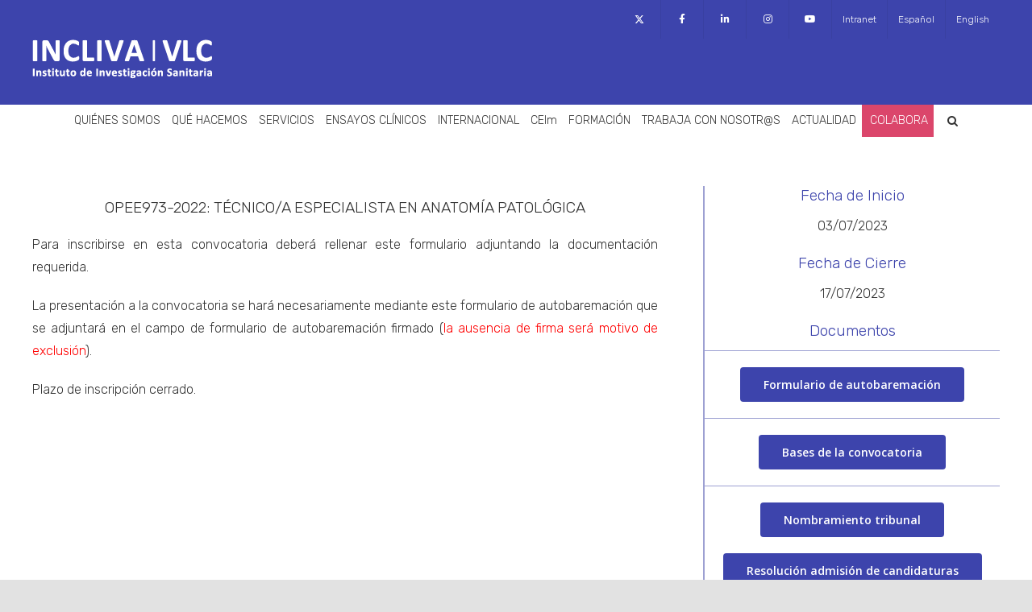

--- FILE ---
content_type: text/html; charset=UTF-8
request_url: https://www.incliva.es/rrhh/ofertas-de-empleo/convocatorias-ope/opee973-2022/
body_size: 16558
content:
<!DOCTYPE html>
<html class="avada-html-layout-wide avada-html-header-position-top" lang="es-ES" prefix="og: http://ogp.me/ns# fb: http://ogp.me/ns/fb#">
<head>
	<meta http-equiv="X-UA-Compatible" content="IE=edge" />
	<meta http-equiv="Content-Type" content="text/html; charset=utf-8"/>
	<meta name="viewport" content="width=device-width, initial-scale=1" />
	<title>OPEE973-2022 &#8211; INCLIVA &#8211; Instituto de Investigación Sanitaria</title>
<meta name='robots' content='max-image-preview:large' />
<link rel="alternate" hreflang="es" href="https://www.incliva.es/rrhh/ofertas-de-empleo/convocatorias-ope/opee973-2022/" />
<link rel="alternate" hreflang="en" href="https://www.incliva.es/en/rrhh/job-offers/public-examination-opportunities/opee973-2022/" />
<link rel="alternate" hreflang="x-default" href="https://www.incliva.es/rrhh/ofertas-de-empleo/convocatorias-ope/opee973-2022/" />
<link rel='dns-prefetch' href='//maps.googleapis.com' />
<link rel='dns-prefetch' href='//meet.jit.si' />
<link rel='dns-prefetch' href='//fonts.googleapis.com' />
<link rel='dns-prefetch' href='//s.w.org' />
<link rel="alternate" type="application/rss+xml" title="INCLIVA - Instituto de Investigación Sanitaria &raquo; Feed" href="https://www.incliva.es/feed/" />
<link rel="alternate" type="application/rss+xml" title="INCLIVA - Instituto de Investigación Sanitaria &raquo; Feed de los comentarios" href="https://www.incliva.es/comments/feed/" />
					<link rel="shortcut icon" href="https://www.incliva.es/wp-content/uploads/2021/02/icon_64.png" type="image/x-icon" />
		
					<!-- For iPhone -->
			<link rel="apple-touch-icon" href="https://www.incliva.es/wp-content/uploads/2021/02/icon_120.png">
		
					<!-- For iPhone Retina display -->
			<link rel="apple-touch-icon" sizes="180x180" href="https://www.incliva.es/wp-content/uploads/2021/02/icon_180.png">
		
					<!-- For iPad -->
			<link rel="apple-touch-icon" sizes="152x152" href="https://www.incliva.es/wp-content/uploads/2021/02/icon_152.png">
		
		
		
		<meta property="og:title" content="OPEE973-2022"/>
		<meta property="og:type" content="article"/>
		<meta property="og:url" content="https://www.incliva.es/rrhh/ofertas-de-empleo/convocatorias-ope/opee973-2022/"/>
		<meta property="og:site_name" content="INCLIVA - Instituto de Investigación Sanitaria"/>
		<meta property="og:description" content="OPEE973-2022: TÉCNICO/A ESPECIALISTA EN ANATOMÍA PATOLÓGICA Para inscribirse en esta convocatoria deberá rellenar este formulario adjuntando la documentación requerida.La presentación a la convocatoria se hará necesariamente mediante este formulario de autobaremación que se adjuntará en el campo de formulario de autobaremación firmado (la ausencia de firma será motivo de exclusión).Plazo de inscripción cerrado."/>

									<meta property="og:image" content="https://www.incliva.es/wp-content/uploads/2020/09/Recurso-2.png"/>
									<script type="text/javascript">
			window._wpemojiSettings = {"baseUrl":"https:\/\/s.w.org\/images\/core\/emoji\/13.1.0\/72x72\/","ext":".png","svgUrl":"https:\/\/s.w.org\/images\/core\/emoji\/13.1.0\/svg\/","svgExt":".svg","source":{"concatemoji":"https:\/\/www.incliva.es\/wp-includes\/js\/wp-emoji-release.min.js?ver=5.8.12"}};
			!function(e,a,t){var n,r,o,i=a.createElement("canvas"),p=i.getContext&&i.getContext("2d");function s(e,t){var a=String.fromCharCode;p.clearRect(0,0,i.width,i.height),p.fillText(a.apply(this,e),0,0);e=i.toDataURL();return p.clearRect(0,0,i.width,i.height),p.fillText(a.apply(this,t),0,0),e===i.toDataURL()}function c(e){var t=a.createElement("script");t.src=e,t.defer=t.type="text/javascript",a.getElementsByTagName("head")[0].appendChild(t)}for(o=Array("flag","emoji"),t.supports={everything:!0,everythingExceptFlag:!0},r=0;r<o.length;r++)t.supports[o[r]]=function(e){if(!p||!p.fillText)return!1;switch(p.textBaseline="top",p.font="600 32px Arial",e){case"flag":return s([127987,65039,8205,9895,65039],[127987,65039,8203,9895,65039])?!1:!s([55356,56826,55356,56819],[55356,56826,8203,55356,56819])&&!s([55356,57332,56128,56423,56128,56418,56128,56421,56128,56430,56128,56423,56128,56447],[55356,57332,8203,56128,56423,8203,56128,56418,8203,56128,56421,8203,56128,56430,8203,56128,56423,8203,56128,56447]);case"emoji":return!s([10084,65039,8205,55357,56613],[10084,65039,8203,55357,56613])}return!1}(o[r]),t.supports.everything=t.supports.everything&&t.supports[o[r]],"flag"!==o[r]&&(t.supports.everythingExceptFlag=t.supports.everythingExceptFlag&&t.supports[o[r]]);t.supports.everythingExceptFlag=t.supports.everythingExceptFlag&&!t.supports.flag,t.DOMReady=!1,t.readyCallback=function(){t.DOMReady=!0},t.supports.everything||(n=function(){t.readyCallback()},a.addEventListener?(a.addEventListener("DOMContentLoaded",n,!1),e.addEventListener("load",n,!1)):(e.attachEvent("onload",n),a.attachEvent("onreadystatechange",function(){"complete"===a.readyState&&t.readyCallback()})),(n=t.source||{}).concatemoji?c(n.concatemoji):n.wpemoji&&n.twemoji&&(c(n.twemoji),c(n.wpemoji)))}(window,document,window._wpemojiSettings);
		</script>
		<style type="text/css">
img.wp-smiley,
img.emoji {
	display: inline !important;
	border: none !important;
	box-shadow: none !important;
	height: 1em !important;
	width: 1em !important;
	margin: 0 .07em !important;
	vertical-align: -0.1em !important;
	background: none !important;
	padding: 0 !important;
}
</style>
	<link rel='stylesheet' id='ct-ultimate-gdpr-cookie-popup-css'  href='https://www.incliva.es/wp-content/plugins/ct-ultimate-gdpr/assets/css/cookie-popup.min.css?ver=5.8.12' type='text/css' media='all' />
<style id='ct-ultimate-gdpr-cookie-popup-inline-css' type='text/css'>
.ct-ultimate-gdpr-cookie-modal-btn a {
background: #3d44ac !important;
border: 2px solid #3d44ac !important ;
}
</style>
<link rel='stylesheet' id='ct-ultimate-gdpr-custom-fonts-css'  href='https://www.incliva.es/wp-content/plugins/ct-ultimate-gdpr/assets/css/fonts/fonts.css?ver=5.8.12' type='text/css' media='all' />
<link rel='stylesheet' id='dashicons-css'  href='https://www.incliva.es/wp-includes/css/dashicons.min.css?ver=5.8.12' type='text/css' media='all' />
<link rel='stylesheet' id='wp-block-library-css'  href='https://www.incliva.es/wp-includes/css/dist/block-library/style.min.css?ver=5.8.12' type='text/css' media='all' />
<style id='wp-block-library-theme-inline-css' type='text/css'>
#start-resizable-editor-section{display:none}.wp-block-audio figcaption{color:#555;font-size:13px;text-align:center}.is-dark-theme .wp-block-audio figcaption{color:hsla(0,0%,100%,.65)}.wp-block-code{font-family:Menlo,Consolas,monaco,monospace;color:#1e1e1e;padding:.8em 1em;border:1px solid #ddd;border-radius:4px}.wp-block-embed figcaption{color:#555;font-size:13px;text-align:center}.is-dark-theme .wp-block-embed figcaption{color:hsla(0,0%,100%,.65)}.blocks-gallery-caption{color:#555;font-size:13px;text-align:center}.is-dark-theme .blocks-gallery-caption{color:hsla(0,0%,100%,.65)}.wp-block-image figcaption{color:#555;font-size:13px;text-align:center}.is-dark-theme .wp-block-image figcaption{color:hsla(0,0%,100%,.65)}.wp-block-pullquote{border-top:4px solid;border-bottom:4px solid;margin-bottom:1.75em;color:currentColor}.wp-block-pullquote__citation,.wp-block-pullquote cite,.wp-block-pullquote footer{color:currentColor;text-transform:uppercase;font-size:.8125em;font-style:normal}.wp-block-quote{border-left:.25em solid;margin:0 0 1.75em;padding-left:1em}.wp-block-quote cite,.wp-block-quote footer{color:currentColor;font-size:.8125em;position:relative;font-style:normal}.wp-block-quote.has-text-align-right{border-left:none;border-right:.25em solid;padding-left:0;padding-right:1em}.wp-block-quote.has-text-align-center{border:none;padding-left:0}.wp-block-quote.is-large,.wp-block-quote.is-style-large{border:none}.wp-block-search .wp-block-search__label{font-weight:700}.wp-block-group.has-background{padding:1.25em 2.375em;margin-top:0;margin-bottom:0}.wp-block-separator{border:none;border-bottom:2px solid;margin-left:auto;margin-right:auto;opacity:.4}.wp-block-separator:not(.is-style-wide):not(.is-style-dots){width:100px}.wp-block-separator.has-background:not(.is-style-dots){border-bottom:none;height:1px}.wp-block-separator.has-background:not(.is-style-wide):not(.is-style-dots){height:2px}.wp-block-table thead{border-bottom:3px solid}.wp-block-table tfoot{border-top:3px solid}.wp-block-table td,.wp-block-table th{padding:.5em;border:1px solid;word-break:normal}.wp-block-table figcaption{color:#555;font-size:13px;text-align:center}.is-dark-theme .wp-block-table figcaption{color:hsla(0,0%,100%,.65)}.wp-block-video figcaption{color:#555;font-size:13px;text-align:center}.is-dark-theme .wp-block-video figcaption{color:hsla(0,0%,100%,.65)}.wp-block-template-part.has-background{padding:1.25em 2.375em;margin-top:0;margin-bottom:0}#end-resizable-editor-section{display:none}
</style>
<link rel='stylesheet' id='ct-ultimate-gdpr-css'  href='https://www.incliva.es/wp-content/plugins/ct-ultimate-gdpr/assets/css/style.min.css?ver=5.3.9' type='text/css' media='all' />
<link rel='stylesheet' id='ct-ultimate-gdpr-font-awesome-css'  href='https://www.incliva.es/wp-content/plugins/ct-ultimate-gdpr/assets/css/fonts/font-awesome/css/font-awesome.min.css?ver=5.8.12' type='text/css' media='all' />
<link rel='stylesheet' id='wpml-legacy-vertical-list-0-css'  href='//www.incliva.es/wp-content/plugins/sitepress-multilingual-cms/templates/language-switchers/legacy-list-vertical/style.min.css?ver=1' type='text/css' media='all' />
<link rel='stylesheet' id='wpml-menu-item-0-css'  href='//www.incliva.es/wp-content/plugins/sitepress-multilingual-cms/templates/language-switchers/menu-item/style.min.css?ver=1' type='text/css' media='all' />
<link rel='stylesheet' id='fusion-custom-icons-twitter-css'  href='https://www.incliva.es/wp-content/uploads/fusion-icons/icomoon-v1.05/style.css?ver=3.2.1' type='text/css' media='all' />
<!--[if IE]>
<link rel='stylesheet' id='avada-IE-css'  href='https://www.incliva.es/wp-content/themes/Avada/assets/css/dynamic/ie.min.css?ver=7.2.1' type='text/css' media='all' />
<style id='avada-IE-inline-css' type='text/css'>
.avada-select-parent .select-arrow{background-color:#ffffff}
.select-arrow{background-color:#ffffff}
</style>
<![endif]-->
<link rel='stylesheet' id='evcal_google_fonts-css'  href='//fonts.googleapis.com/css?family=Oswald%3A400%2C300%7COpen+Sans%3A700%2C400%2C400i%7CRoboto%3A700%2C400&#038;ver=5.8.12' type='text/css' media='screen' />
<link rel='stylesheet' id='evcal_cal_default-css'  href='//www.incliva.es/wp-content/plugins/eventON/assets/css/eventon_styles.css?ver=4.0.2' type='text/css' media='all' />
<link rel='stylesheet' id='evo_font_icons-css'  href='//www.incliva.es/wp-content/plugins/eventON/assets/fonts/all.css?ver=4.0.2' type='text/css' media='all' />
<link rel='stylesheet' id='eventon_dynamic_styles-css'  href='//www.incliva.es/wp-content/plugins/eventON/assets/css/eventon_dynamic_styles.css?ver=4.0.2' type='text/css' media='all' />
<link rel='stylesheet' id='ct-ultimate-gdpr-jquery-ui-css'  href='https://www.incliva.es/wp-content/plugins/ct-ultimate-gdpr/assets/css/jquery-ui.min.css?ver=5.8.12' type='text/css' media='all' />
<link rel='stylesheet' id='fusion-dynamic-css-css'  href='https://www.incliva.es/wp-content/uploads/fusion-styles/41da4bed9efb39e6778bc5406e3f2481.min.css?ver=3.2.1' type='text/css' media='all' />
<script type='text/javascript' src='https://www.incliva.es/wp-includes/js/jquery/jquery.min.js?ver=3.6.0' id='jquery-core-js'></script>
<script type='text/javascript' src='https://www.incliva.es/wp-includes/js/jquery/jquery-migrate.min.js?ver=3.3.2' id='jquery-migrate-js'></script>
<script type='text/javascript' id='wpml-cookie-js-extra'>
/* <![CDATA[ */
var wpml_cookies = {"wp-wpml_current_language":{"value":"es","expires":1,"path":"\/"}};
var wpml_cookies = {"wp-wpml_current_language":{"value":"es","expires":1,"path":"\/"}};
/* ]]> */
</script>
<script type='text/javascript' src='https://www.incliva.es/wp-content/plugins/sitepress-multilingual-cms/res/js/cookies/language-cookie.js?ver=4.5.1' id='wpml-cookie-js'></script>
<script type='text/javascript' src='https://www.incliva.es/wp-content/plugins/ct-ultimate-gdpr/assets/js/service-facebook-pixel.js?ver=5.8.12' id='ct-ultimate-gdpr-service-facebook-pixel-js'></script>
<script type='text/javascript' id='ct-ultimate-gdpr-cookie-list-js-extra'>
/* <![CDATA[ */
var ct_ultimate_gdpr_cookie_list = {"list":[]};
/* ]]> */
</script>
<script type='text/javascript' src='https://www.incliva.es/wp-content/plugins/ct-ultimate-gdpr/assets/js/cookie-list.js?ver=5.3.9' id='ct-ultimate-gdpr-cookie-list-js'></script>
<script type='text/javascript' src='https://www.incliva.es/wp-content/plugins/ct-ultimate-gdpr/assets/js/shortcode-block-cookie.js?ver=5.3.9' id='ct-ultimate-gdpr-shortcode-block-cookie-js'></script>
<link rel="https://api.w.org/" href="https://www.incliva.es/wp-json/" /><link rel="alternate" type="application/json" href="https://www.incliva.es/wp-json/wp/v2/pages/22413" /><link rel="EditURI" type="application/rsd+xml" title="RSD" href="https://www.incliva.es/xmlrpc.php?rsd" />
<link rel="wlwmanifest" type="application/wlwmanifest+xml" href="https://www.incliva.es/wp-includes/wlwmanifest.xml" /> 
<meta name="generator" content="WordPress 5.8.12" />
<link rel="canonical" href="https://www.incliva.es/rrhh/ofertas-de-empleo/convocatorias-ope/opee973-2022/" />
<link rel='shortlink' href='https://www.incliva.es/?p=22413' />
<link rel="alternate" type="application/json+oembed" href="https://www.incliva.es/wp-json/oembed/1.0/embed?url=https%3A%2F%2Fwww.incliva.es%2Frrhh%2Fofertas-de-empleo%2Fconvocatorias-ope%2Fopee973-2022%2F" />
<link rel="alternate" type="text/xml+oembed" href="https://www.incliva.es/wp-json/oembed/1.0/embed?url=https%3A%2F%2Fwww.incliva.es%2Frrhh%2Fofertas-de-empleo%2Fconvocatorias-ope%2Fopee973-2022%2F&#038;format=xml" />
<meta name="generator" content="WPML ver:4.5.1 stt:1,2;" />
<style type="text/css" id="css-fb-visibility">@media screen and (max-width: 640px){body:not(.fusion-builder-ui-wireframe) .fusion-no-small-visibility{display:none !important;}body:not(.fusion-builder-ui-wireframe) .sm-text-align-center{text-align:center !important;}body:not(.fusion-builder-ui-wireframe) .sm-text-align-left{text-align:left !important;}body:not(.fusion-builder-ui-wireframe) .sm-text-align-right{text-align:right !important;}body:not(.fusion-builder-ui-wireframe) .sm-mx-auto{margin-left:auto !important;margin-right:auto !important;}body:not(.fusion-builder-ui-wireframe) .sm-ml-auto{margin-left:auto !important;}body:not(.fusion-builder-ui-wireframe) .sm-mr-auto{margin-right:auto !important;}body:not(.fusion-builder-ui-wireframe) .fusion-absolute-position-small{position:absolute;top:auto;width:100%;}}@media screen and (min-width: 641px) and (max-width: 1532px){body:not(.fusion-builder-ui-wireframe) .fusion-no-medium-visibility{display:none !important;}body:not(.fusion-builder-ui-wireframe) .md-text-align-center{text-align:center !important;}body:not(.fusion-builder-ui-wireframe) .md-text-align-left{text-align:left !important;}body:not(.fusion-builder-ui-wireframe) .md-text-align-right{text-align:right !important;}body:not(.fusion-builder-ui-wireframe) .md-mx-auto{margin-left:auto !important;margin-right:auto !important;}body:not(.fusion-builder-ui-wireframe) .md-ml-auto{margin-left:auto !important;}body:not(.fusion-builder-ui-wireframe) .md-mr-auto{margin-right:auto !important;}body:not(.fusion-builder-ui-wireframe) .fusion-absolute-position-medium{position:absolute;top:auto;width:100%;}}@media screen and (min-width: 1533px){body:not(.fusion-builder-ui-wireframe) .fusion-no-large-visibility{display:none !important;}body:not(.fusion-builder-ui-wireframe) .lg-text-align-center{text-align:center !important;}body:not(.fusion-builder-ui-wireframe) .lg-text-align-left{text-align:left !important;}body:not(.fusion-builder-ui-wireframe) .lg-text-align-right{text-align:right !important;}body:not(.fusion-builder-ui-wireframe) .lg-mx-auto{margin-left:auto !important;margin-right:auto !important;}body:not(.fusion-builder-ui-wireframe) .lg-ml-auto{margin-left:auto !important;}body:not(.fusion-builder-ui-wireframe) .lg-mr-auto{margin-right:auto !important;}body:not(.fusion-builder-ui-wireframe) .fusion-absolute-position-large{position:absolute;top:auto;width:100%;}}</style>

<!-- EventON Version -->
<meta name="generator" content="EventON 4.0.2" />

<style type="text/css">.recentcomments a{display:inline !important;padding:0 !important;margin:0 !important;}</style><link rel="icon" href="https://www.incliva.es/wp-content/uploads/2021/02/icon_152-66x66.png" sizes="32x32" />
<link rel="icon" href="https://www.incliva.es/wp-content/uploads/2021/02/icon_152.png" sizes="192x192" />
<link rel="apple-touch-icon" href="https://www.incliva.es/wp-content/uploads/2021/02/icon_152.png" />
<meta name="msapplication-TileImage" content="https://www.incliva.es/wp-content/uploads/2021/02/icon_152.png" />
		<style type="text/css" id="wp-custom-css">
			
p{
	text-align: justify;
}
u{
	text-align: justify;
}
#menu-item-7507{background-color:#db466b; margin-right:10px;}
#menu-item-7507>a{color:white;padding-left:10px;}

#menu-item-8494{background-color:#db466b; margin-right:10px;}
#menu-item-8494>a{color:white;padding-left:10px;}

.post {
	margin-bottom: 0px;}

#text-10 {
	margin-bottom: 10px;
}

.fusion-secondary-header .fusion-mobile-nav-holder {
	display: none !important;
}

/*iconos nuevos de twitter, en top nav y caja compartir*/

.fusion-icon-twitter::before{
	position:relative;
	content: "\e9876" !important;
	top: 2px;
}

.icon-x {
	position: relative;
  top: 1px;
}

/* Para que no se desconfigure la fuente*/

[class^="icon-"], [class*=" icon-"] {
  font-family: inherit !important;
  line-height: 2; !important;
}

/*Tabla de internacional*/

.tabla-upi td {
  margin-left: auto;
  margin-right: auto;
	text-align:center;
	border: 1px solid;
}
.tabla-upi tr:first-child{
background-color: #f4f4f4;
}

/*Caja de configuración de cookies*/
#cookiebutton > *{
	color:white;
}
#cookiebutton > *:hover{
	color:#d4d4d4;
}
		</style>
				<script type="text/javascript">
			var doc = document.documentElement;
			doc.setAttribute( 'data-useragent', navigator.userAgent );
		</script>
		<!-- Google tag (gtag.js) -->
<script async src="https://www.googletagmanager.com/gtag/js?id=G-7YGE84F3TS"></script>
<script>
  window.dataLayer = window.dataLayer || [];
  function gtag(){dataLayer.push(arguments);}
  gtag('js', new Date());

  gtag('config', 'G-7YGE84F3TS');
</script>

<!-- Global site tag (gtag.js) - Google Analytics -->
<script async src="https://www.googletagmanager.com/gtag/js?id=UA-62992729-1"></script>
<script>
window.dataLayer = window.dataLayer || [];
function gtag(){dataLayer.push(arguments);}
gtag('js', new Date());
gtag('config', 'UA-62992729-1');
</script>
	</head>

<body class="page-template-default page page-id-22413 page-child parent-pageid-15906 fusion-image-hovers fusion-pagination-sizing fusion-button_size-large fusion-button_type-flat fusion-button_span-no avada-image-rollover-circle-yes avada-image-rollover-yes avada-image-rollover-direction-left fusion-body ltr fusion-sticky-header no-tablet-sticky-header no-mobile-sticky-header no-mobile-slidingbar no-mobile-totop avada-has-rev-slider-styles fusion-disable-outline fusion-sub-menu-fade mobile-logo-pos-left layout-wide-mode avada-has-boxed-modal-shadow- layout-scroll-offset-full avada-has-zero-margin-offset-top fusion-top-header menu-text-align-center mobile-menu-design-classic fusion-show-pagination-text fusion-header-layout-v5 avada-responsive avada-footer-fx-sticky avada-menu-highlight-style-background fusion-search-form-clean fusion-main-menu-search-overlay fusion-avatar-circle avada-dropdown-styles avada-blog-layout-grid avada-blog-archive-layout-grid avada-header-shadow-no avada-menu-icon-position-left avada-has-megamenu-shadow avada-has-pagetitle-bg-full avada-has-mobile-menu-search avada-has-main-nav-search-icon avada-has-breadcrumb-mobile-hidden avada-has-pagetitlebar-retina-bg-image avada-has-titlebar-hide avada-header-border-color-full-transparent avada-has-pagination-width_height avada-flyout-menu-direction-fade avada-ec-views-v1" >
		<a class="skip-link screen-reader-text" href="#content">Saltar al contenido</a>

	<div id="boxed-wrapper">
		<div class="fusion-sides-frame"></div>
		<div id="wrapper" class="fusion-wrapper">
			<div id="home" style="position:relative;top:-1px;"></div>
			
				
			<header class="fusion-header-wrapper">
				<div class="fusion-header-v5 fusion-logo-alignment fusion-logo-left fusion-sticky-menu- fusion-sticky-logo- fusion-mobile-logo- fusion-sticky-menu-only fusion-header-menu-align-center fusion-mobile-menu-design-classic">
					
<div class="fusion-secondary-header">
	<div class="fusion-row">
							<div class="fusion-alignright">
				<nav class="fusion-secondary-menu" role="navigation" aria-label="Menú secundario"><ul id="menu-top_menu" class="menu"><li  id="menu-item-7114"  class="menu-item menu-item-type-custom menu-item-object-custom menu-item-7114"  data-item-id="7114"><a  href="https://twitter.com/incliva_iis" class="fusion-icon-only-link fusion-flex-link fusion-background-highlight"><span class="fusion-megamenu-icon"><i class="glyphicon icon-x" aria-hidden="true"></i></span><span class="menu-text"><span class="menu-title">Twitter</span></span></a></li><li  id="menu-item-7115"  class="menu-item menu-item-type-custom menu-item-object-custom menu-item-7115"  data-item-id="7115"><a  href="https://www.facebook.com/Incliva-Instituto-de-Investigaci%C3%B3n-Sanitaria-558737897624449" class="fusion-icon-only-link fusion-flex-link fusion-background-highlight"><span class="fusion-megamenu-icon"><i class="glyphicon fa-facebook-f fab" aria-hidden="true"></i></span><span class="menu-text"><span class="menu-title">Facebook</span></span></a></li><li  id="menu-item-7117"  class="menu-item menu-item-type-custom menu-item-object-custom menu-item-7117"  data-item-id="7117"><a  href="https://www.linkedin.com/company/incliva-instituto-de-investigaci%C3%B3n-sanitaria?trk=nav_account_sub_nav_company_admin" class="fusion-icon-only-link fusion-flex-link fusion-background-highlight"><span class="fusion-megamenu-icon"><i class="glyphicon fa-linkedin-in fab" aria-hidden="true"></i></span><span class="menu-text"><span class="menu-title">LinkedIn</span></span></a></li><li  id="menu-item-7118"  class="menu-item menu-item-type-custom menu-item-object-custom menu-item-7118"  data-item-id="7118"><a  href="https://www.instagram.com/iisincliva/?hl=es" class="fusion-icon-only-link fusion-flex-link fusion-background-highlight"><span class="fusion-megamenu-icon"><i class="glyphicon fa-instagram fab" aria-hidden="true"></i></span><span class="menu-text"><span class="menu-title">Instagram</span></span></a></li><li  id="menu-item-7119"  class="menu-item menu-item-type-custom menu-item-object-custom menu-item-7119"  data-item-id="7119"><a  href="https://www.youtube.com/channel/UCK4VZ1QZSUBeCO3KpZtSmgQ" class="fusion-icon-only-link fusion-flex-link fusion-background-highlight"><span class="fusion-megamenu-icon"><i class="glyphicon fa-youtube fab" aria-hidden="true"></i></span><span class="menu-text"><span class="menu-title">YouTube</span></span></a></li><li  id="menu-item-7116"  class="menu-item menu-item-type-post_type menu-item-object-page menu-item-7116"  data-item-id="7116"><a  href="https://www.incliva.es/intranet/" class="fusion-background-highlight"><span class="menu-text">Intranet</span></a></li><li  id="menu-item-wpml-ls-173-es"  class="menu-item wpml-ls-slot-173 wpml-ls-item wpml-ls-item-es wpml-ls-current-language wpml-ls-menu-item wpml-ls-first-item menu-item-type-wpml_ls_menu_item menu-item-object-wpml_ls_menu_item menu-item-wpml-ls-173-es"  data-classes="menu-item" data-item-id="wpml-ls-173-es"><a  title="Español" href="https://www.incliva.es/rrhh/ofertas-de-empleo/convocatorias-ope/opee973-2022/" class="fusion-background-highlight wpml-ls-link"><span class="menu-text"><span class="wpml-ls-native" lang="es">Español</span></span></a></li><li  id="menu-item-wpml-ls-173-en"  class="menu-item wpml-ls-slot-173 wpml-ls-item wpml-ls-item-en wpml-ls-menu-item wpml-ls-last-item menu-item-type-wpml_ls_menu_item menu-item-object-wpml_ls_menu_item menu-item-wpml-ls-173-en"  data-classes="menu-item" data-item-id="wpml-ls-173-en"><a  title="English" href="https://www.incliva.es/en/rrhh/job-offers/public-examination-opportunities/opee973-2022/" class="fusion-background-highlight wpml-ls-link"><span class="menu-text"><span class="wpml-ls-native" lang="en">English</span></span></a></li></ul></nav><nav class="fusion-mobile-nav-holder fusion-mobile-menu-text-align-left" aria-label="Menú movil secundario"></nav>			</div>
			</div>
</div>
<div class="fusion-header-sticky-height"></div>
<div class="fusion-sticky-header-wrapper"> <!-- start fusion sticky header wrapper -->
	<div class="fusion-header">
		<div class="fusion-row">
							<div class="fusion-logo" data-margin-top="0px" data-margin-bottom="31px" data-margin-left="0px" data-margin-right="0px">
			<a class="fusion-logo-link"  href="https://www.incliva.es/" >

						<!-- standard logo -->
			<img src="https://www.incliva.es/wp-content/uploads/2020/09/Recurso-2.png" srcset="https://www.incliva.es/wp-content/uploads/2020/09/Recurso-2.png 1x" width="223" height="49" alt="INCLIVA &#8211; Instituto de Investigación Sanitaria Logo" data-retina_logo_url="" class="fusion-standard-logo" />

			
					</a>
		</div>
										
					</div>
	</div>
	<div class="fusion-secondary-main-menu">
		<div class="fusion-row">
			<nav class="fusion-main-menu" aria-label="Menú principal"><div class="fusion-overlay-search">		<form role="search" class="searchform fusion-search-form  fusion-search-form-clean" method="get" action="https://www.incliva.es/">
			<div class="fusion-search-form-content">

				
				<div class="fusion-search-field search-field">
					<label><span class="screen-reader-text">Buscar:</span>
													<input type="search" value="" name="s" class="s" placeholder="Buscar..." required aria-required="true" aria-label="Buscar..."/>
											</label>
				</div>
				<div class="fusion-search-button search-button">
					<input type="submit" class="fusion-search-submit searchsubmit" aria-label="Buscar" value="&#xf002;" />
									</div>

				
			</div>


			
		</form>
		<div class="fusion-search-spacer"></div><a href="#" role="button" aria-label="Close Search" class="fusion-close-search"></a></div><ul id="menu-menu_principal" class="fusion-menu"><li  id="menu-item-1305"  class="menu-item menu-item-type-custom menu-item-object-custom menu-item-home menu-item-has-children menu-item-1305 fusion-dropdown-menu"  data-item-id="1305"><a  href="https://www.incliva.es/" class="fusion-background-highlight"><span class="menu-text">QUIÉNES SOMOS</span></a><ul class="sub-menu"><li  id="menu-item-39863"  class="menu-item menu-item-type-post_type menu-item-object-page menu-item-39863 fusion-dropdown-submenu" ><a  href="https://www.incliva.es/25-anos-de-incliva/" class="fusion-background-highlight"><span>25 años de INCLIVA</span></a></li><li  id="menu-item-2079"  class="menu-item menu-item-type-post_type menu-item-object-page menu-item-2079 fusion-dropdown-submenu" ><a  href="https://www.incliva.es/quienes-somos/" class="fusion-background-highlight"><span>Quiénes somos</span></a></li><li  id="menu-item-1393"  class="menu-item menu-item-type-post_type menu-item-object-page menu-item-1393 fusion-dropdown-submenu" ><a  href="https://www.incliva.es/donde-estamos/" class="fusion-background-highlight"><span>Dónde estamos</span></a></li><li  id="menu-item-2558"  class="menu-item menu-item-type-post_type menu-item-object-page menu-item-has-children menu-item-2558 fusion-dropdown-submenu" ><a  href="https://www.incliva.es/organigrama/" class="fusion-background-highlight"><span>Organigrama</span></a><ul class="sub-menu"><li  id="menu-item-2343"  class="menu-item menu-item-type-post_type menu-item-object-page menu-item-2343" ><a  href="https://www.incliva.es/organigrama/organos-de-gobierno/" class="fusion-background-highlight"><span>Órganos de Gobierno</span></a></li><li  id="menu-item-2588"  class="menu-item menu-item-type-post_type menu-item-object-page menu-item-2588" ><a  href="https://www.incliva.es/organigrama/organos-asesores/" class="fusion-background-highlight"><span>Órganos Asesores</span></a></li></ul></li><li  id="menu-item-2409"  class="menu-item menu-item-type-post_type menu-item-object-page menu-item-2409 fusion-dropdown-submenu" ><a  href="https://www.incliva.es/estructura/" class="fusion-background-highlight"><span>Estructura</span></a></li><li  id="menu-item-1398"  class="menu-item menu-item-type-post_type menu-item-object-page menu-item-1398 fusion-dropdown-submenu" ><a  href="https://www.incliva.es/memoria/" class="fusion-background-highlight"><span>Memoria Científica</span></a></li><li  id="menu-item-1395"  class="menu-item menu-item-type-post_type menu-item-object-page menu-item-1395 fusion-dropdown-submenu" ><a  href="https://www.incliva.es/perfil-del-contratante/" class="fusion-background-highlight"><span>Perfil del contratante</span></a></li><li  id="menu-item-2613"  class="menu-item menu-item-type-post_type menu-item-object-page menu-item-2613 fusion-dropdown-submenu" ><a  href="https://www.incliva.es/portal-de-transparencia/" class="fusion-background-highlight"><span>Portal de Transparencia</span></a></li><li  id="menu-item-1396"  class="menu-item menu-item-type-post_type menu-item-object-page menu-item-1396 fusion-dropdown-submenu" ><a  href="https://www.incliva.es/calidad/" class="fusion-background-highlight"><span>Calidad</span></a></li><li  id="menu-item-1397"  class="menu-item menu-item-type-post_type menu-item-object-page menu-item-1397 fusion-dropdown-submenu" ><a  href="https://www.incliva.es/proteccion-de-datos/" class="fusion-background-highlight"><span>Protección de datos</span></a></li><li  id="menu-item-31332"  class="menu-item menu-item-type-post_type menu-item-object-page menu-item-31332 fusion-dropdown-submenu" ><a  href="https://www.incliva.es/quienes-somos/investigacion-e-innovacion-responsables-rri/" class="fusion-background-highlight"><span>Investigación e Innovación Responsables (RRI)</span></a></li></ul></li><li  id="menu-item-2542"  class="menu-item menu-item-type-post_type menu-item-object-page menu-item-has-children menu-item-2542 fusion-dropdown-menu"  data-item-id="2542"><a  href="https://www.incliva.es/que-hacemos/" class="fusion-background-highlight"><span class="menu-text">QUÉ HACEMOS</span></a><ul class="sub-menu"><li  id="menu-item-2548"  class="menu-item menu-item-type-post_type menu-item-object-page menu-item-has-children menu-item-2548 fusion-dropdown-submenu" ><a  href="https://www.incliva.es/que-hacemos/areas/" class="fusion-background-highlight"><span>Áreas</span></a><ul class="sub-menu"><li  id="menu-item-45045"  class="menu-item menu-item-type-custom menu-item-object-custom menu-item-45045" ><a  href="https://incliva.portalinvestigacion.com/areas/2" class="fusion-background-highlight"><span>Cardiovascular</span></a></li><li  id="menu-item-45046"  class="menu-item menu-item-type-custom menu-item-object-custom menu-item-45046" ><a  href="https://incliva.portalinvestigacion.com/areas/4" class="fusion-background-highlight"><span>Cáncer</span></a></li><li  id="menu-item-45047"  class="menu-item menu-item-type-custom menu-item-object-custom menu-item-45047" ><a  href="https://incliva.portalinvestigacion.com/areas/3" class="fusion-background-highlight"><span>Envejecimiento, inflamación y enfermedades crónicas</span></a></li><li  id="menu-item-45048"  class="menu-item menu-item-type-custom menu-item-object-custom menu-item-45048" ><a  href="https://incliva.portalinvestigacion.com/areas/5" class="fusion-background-highlight"><span>Salud de la mujer</span></a></li><li  id="menu-item-48016"  class="menu-item menu-item-type-custom menu-item-object-custom menu-item-48016" ><a  href="https://incliva.portalinvestigacion.com/areas/7" class="fusion-background-highlight"><span>Enfermedades raras</span></a></li></ul></li><li  id="menu-item-45049"  class="menu-item menu-item-type-custom menu-item-object-custom menu-item-45049 fusion-dropdown-submenu" ><a  href="https://incliva.portalinvestigacion.com/" class="fusion-background-highlight"><span>Portal de investigación</span></a></li><li  id="menu-item-2850"  class="menu-item menu-item-type-post_type menu-item-object-page menu-item-2850 fusion-dropdown-submenu" ><a  href="https://www.incliva.es/que-hacemos/investigadores-investigadoras-emergentes/" class="fusion-background-highlight"><span>Investigadores e investigadoras Emergentes</span></a></li><li  id="menu-item-2845"  class="menu-item menu-item-type-post_type menu-item-object-page menu-item-2845 fusion-dropdown-submenu" ><a  href="https://www.incliva.es/que-hacemos/programas-transversales/" class="fusion-background-highlight"><span>Proyecto Científico Cooperativo</span></a></li></ul></li><li  id="menu-item-2652"  class="menu-item menu-item-type-post_type menu-item-object-page menu-item-has-children menu-item-2652 fusion-dropdown-menu"  data-item-id="2652"><a  href="https://www.incliva.es/servicios/" class="fusion-background-highlight"><span class="menu-text">SERVICIOS</span></a><ul class="sub-menu"><li  id="menu-item-2813"  class="menu-item menu-item-type-post_type menu-item-object-page menu-item-2813 fusion-dropdown-submenu" ><a  href="https://www.incliva.es/servicios/plataformas/" class="fusion-background-highlight"><span>Plataformas Científico-Tecnológicas</span></a></li><li  id="menu-item-3550"  class="menu-item menu-item-type-post_type menu-item-object-page menu-item-3550 fusion-dropdown-submenu" ><a  href="https://www.incliva.es/servicios/servicios-al-personal-investigador/" class="fusion-background-highlight"><span>Servicios al Personal Investigador</span></a></li><li  id="menu-item-3469"  class="menu-item menu-item-type-post_type menu-item-object-page menu-item-3469 fusion-dropdown-submenu" ><a  href="https://www.incliva.es/servicios/unidad-de-comunicacion/" class="fusion-background-highlight"><span>Unidad de Comunicación</span></a></li><li  id="menu-item-3470"  class="menu-item menu-item-type-post_type menu-item-object-page menu-item-3470 fusion-dropdown-submenu" ><a  href="https://www.incliva.es/servicios/servicios-al-personal-investigador/gestion-cientifica/unidad-de-calidad-y-proteccion-de-datos/" class="fusion-background-highlight"><span>Unidad de Calidad y Protección de Datos</span></a></li><li  id="menu-item-6042"  class="menu-item menu-item-type-post_type menu-item-object-page menu-item-6042 fusion-dropdown-submenu" ><a  href="https://www.incliva.es/servicios/servicios-al-personal-investigador/gestion-cientifica/unidad-de-apoyo-a-la-innovacion/" class="fusion-background-highlight"><span>Unidad de Apoyo a la Innovación</span></a></li><li  id="menu-item-3468"  class="menu-item menu-item-type-post_type menu-item-object-page menu-item-3468 fusion-dropdown-submenu" ><a  href="https://www.incliva.es/servicios/unidad-de-informatica/" class="fusion-background-highlight"><span>Unidad de Informática</span></a></li></ul></li><li  id="menu-item-2449"  class="menu-item menu-item-type-post_type menu-item-object-page menu-item-2449"  data-item-id="2449"><a  href="https://www.incliva.es/ensayos-clinicos/" class="fusion-background-highlight"><span class="menu-text">ENSAYOS CLÍNICOS</span></a></li><li  id="menu-item-3456"  class="menu-item menu-item-type-post_type menu-item-object-page menu-item-3456"  data-item-id="3456"><a  href="https://www.incliva.es/servicios/servicios-al-personal-investigador/gestion-cientifica/internacional/" class="fusion-background-highlight"><span class="menu-text">INTERNACIONAL</span></a></li><li  id="menu-item-2654"  class="menu-item menu-item-type-post_type menu-item-object-page menu-item-has-children menu-item-2654 fusion-dropdown-menu"  data-item-id="2654"><a  href="https://www.incliva.es/servicios/servicios-al-personal-investigador/gestion-cientifica/ceim/" class="fusion-background-highlight"><span class="menu-text">CEIm</span></a><ul class="sub-menu"><li  id="menu-item-2655"  class="menu-item menu-item-type-post_type menu-item-object-page menu-item-2655 fusion-dropdown-submenu" ><a  href="https://www.incliva.es/servicios/servicios-al-personal-investigador/gestion-cientifica/ceim/composicion/" class="fusion-background-highlight"><span>Composición</span></a></li><li  id="menu-item-2715"  class="menu-item menu-item-type-post_type menu-item-object-page menu-item-2715 fusion-dropdown-submenu" ><a  href="https://www.incliva.es/servicios/servicios-al-personal-investigador/gestion-cientifica/ceim/requisitos/" class="fusion-background-highlight"><span>Requisitos / Tasas de Evaluación</span></a></li><li  id="menu-item-3429"  class="menu-item menu-item-type-post_type menu-item-object-page menu-item-3429 fusion-dropdown-submenu" ><a  href="https://www.incliva.es/servicios/servicios-al-personal-investigador/gestion-cientifica/ceim/memorias-de-actividad/" class="fusion-background-highlight"><span>Memorias de Actividad</span></a></li></ul></li><li  id="menu-item-1712"  class="menu-item menu-item-type-post_type menu-item-object-page menu-item-1712"  data-item-id="1712"><a  href="https://www.incliva.es/servicios/servicios-al-personal-investigador/gestion-cientifica/formacion-y-movilidad/" class="fusion-background-highlight"><span class="menu-text">FORMACIÓN</span></a></li><li  id="menu-item-1385"  class="menu-item menu-item-type-post_type menu-item-object-page current-page-ancestor menu-item-has-children menu-item-1385 fusion-dropdown-menu"  data-item-id="1385"><a  href="https://www.incliva.es/rrhh/" class="fusion-background-highlight"><span class="menu-text">TRABAJA CON NOSOTR@S</span></a><ul class="sub-menu"><li  id="menu-item-15969"  class="menu-item menu-item-type-post_type menu-item-object-page current-page-ancestor menu-item-15969 fusion-dropdown-submenu" ><a  href="https://www.incliva.es/rrhh/ofertas-de-empleo/" class="fusion-background-highlight"><span>Ofertas de Empleo</span></a></li><li  id="menu-item-4342"  class="menu-item menu-item-type-post_type menu-item-object-page menu-item-4342 fusion-dropdown-submenu" ><a  href="https://www.incliva.es/rrhh/human-resources-strategy/" class="fusion-background-highlight"><span>Human Resources Strategy</span></a></li><li  id="menu-item-4355"  class="menu-item menu-item-type-post_type menu-item-object-page menu-item-4355 fusion-dropdown-submenu" ><a  href="https://www.incliva.es/rrhh/igualdad-de-oportunidades/" class="fusion-background-highlight"><span>Igualdad de Oportunidades</span></a></li></ul></li><li  id="menu-item-4211"  class="menu-item menu-item-type-post_type menu-item-object-page menu-item-has-children menu-item-4211 fusion-dropdown-menu"  data-item-id="4211"><a  href="https://www.incliva.es/actualidad/" class="fusion-background-highlight"><span class="menu-text">ACTUALIDAD</span></a><ul class="sub-menu"><li  id="menu-item-4659"  class="menu-item menu-item-type-post_type menu-item-object-page menu-item-4659 fusion-dropdown-submenu" ><a  href="https://www.incliva.es/noticias/" class="fusion-background-highlight"><span>Noticias</span></a></li><li  id="menu-item-4652"  class="menu-item menu-item-type-post_type menu-item-object-page menu-item-4652 fusion-dropdown-submenu" ><a  href="https://www.incliva.es/actualidad/newsletter/" class="fusion-background-highlight"><span>Newsletter</span></a></li><li  id="menu-item-4879"  class="menu-item menu-item-type-post_type menu-item-object-page menu-item-4879 fusion-dropdown-submenu" ><a  href="https://www.incliva.es/actualidad/ayudas-a-la-investigacion/" class="fusion-background-highlight"><span>Ayudas a la investigación</span></a></li><li  id="menu-item-37095"  class="menu-item menu-item-type-post_type menu-item-object-page menu-item-37095 fusion-dropdown-submenu" ><a  href="https://www.incliva.es/actualidad/convocatorias-intramurales/" class="fusion-background-highlight"><span>Convocatorias intramurales</span></a></li></ul></li><li  id="menu-item-7507"  class="menu-item menu-item-type-post_type menu-item-object-page menu-item-has-children menu-item-7507 fusion-dropdown-menu"  data-item-id="7507"><a  href="https://www.incliva.es/colabora/" class="fusion-background-highlight"><span class="menu-text">COLABORA</span></a><ul class="sub-menu"><li  id="menu-item-6716"  class="menu-item menu-item-type-post_type menu-item-object-page menu-item-6716 fusion-dropdown-submenu" ><a  href="https://www.incliva.es/donar/" class="fusion-background-highlight"><span>DONAR</span></a></li><li  id="menu-item-18995"  class="menu-item menu-item-type-post_type menu-item-object-page menu-item-18995 fusion-dropdown-submenu" ><a  href="https://www.incliva.es/tu-campana-solidaria/" class="fusion-background-highlight"><span>Tu campaña solidaria</span></a></li><li  id="menu-item-6717"  class="menu-item menu-item-type-post_type menu-item-object-page menu-item-6717 fusion-dropdown-submenu" ><a  href="https://www.incliva.es/testamento-solidario/" class="fusion-background-highlight"><span>Testamento solidario</span></a></li><li  id="menu-item-7549"  class="menu-item menu-item-type-post_type menu-item-object-page menu-item-7549 fusion-dropdown-submenu" ><a  href="https://www.incliva.es/noticias-solidarias/" class="fusion-background-highlight"><span>Noticias solidarias</span></a></li></ul></li><li class="fusion-custom-menu-item fusion-main-menu-search fusion-search-overlay"><a class="fusion-main-menu-icon" href="#" aria-label="Buscar" data-title="Buscar" title="Buscar" role="button" aria-expanded="false"></a></li></ul></nav>
<nav class="fusion-mobile-nav-holder fusion-mobile-menu-text-align-left" aria-label="Main Menu Mobile"></nav>

			
<div class="fusion-clearfix"></div>
<div class="fusion-mobile-menu-search">
			<form role="search" class="searchform fusion-search-form  fusion-search-form-clean" method="get" action="https://www.incliva.es/">
			<div class="fusion-search-form-content">

				
				<div class="fusion-search-field search-field">
					<label><span class="screen-reader-text">Buscar:</span>
													<input type="search" value="" name="s" class="s" placeholder="Buscar..." required aria-required="true" aria-label="Buscar..."/>
											</label>
				</div>
				<div class="fusion-search-button search-button">
					<input type="submit" class="fusion-search-submit searchsubmit" aria-label="Buscar" value="&#xf002;" />
									</div>

				
			</div>


			
		</form>
		</div>
		</div>
	</div>
</div> <!-- end fusion sticky header wrapper -->
				</div>
				<div class="fusion-clearfix"></div>
			</header>
							
				
		<div id="sliders-container">
					</div>
				
				
			
			
						<main id="main" class="clearfix ">
				<div class="fusion-row" style="">
<section id="content" style="width: 100%;">
					<div id="post-22413" class="post-22413 page type-page status-publish hentry">
			<span class="entry-title rich-snippet-hidden">OPEE973-2022</span><span class="vcard rich-snippet-hidden"><span class="fn"><a href="https://www.incliva.es/author/fsanchez/" title="Entradas de fsanchez" rel="author">fsanchez</a></span></span><span class="updated rich-snippet-hidden">2024-11-19T15:28:52+02:00</span>
			
			<div class="post-content">
				<div class="fusion-fullwidth fullwidth-box fusion-builder-row-1 fusion-flex-container nonhundred-percent-fullwidth non-hundred-percent-height-scrolling" style="background-color: rgba(255,255,255,0);background-position: center center;background-repeat: no-repeat;border-width: 0px 0px 0px 0px;border-color:#e2e2e2;border-style:solid;" ><div class="fusion-builder-row fusion-row fusion-flex-align-items-flex-start" style="max-width:1248px;margin-left: calc(-4% / 2 );margin-right: calc(-4% / 2 );"><div class="fusion-layout-column fusion_builder_column fusion-builder-column-0 fusion_builder_column_2_3 2_3 fusion-flex-column"><div class="fusion-column-wrapper fusion-flex-justify-content-flex-start fusion-content-layout-column" style="background-position:left top;background-repeat:no-repeat;-webkit-background-size:cover;-moz-background-size:cover;-o-background-size:cover;background-size:cover;padding: 0px 0px 0px 0px;"><style type="text/css">@media only screen and (max-width:1532px) {.fusion-title.fusion-title-1{margin-top:10px!important;margin-bottom:15px!important;}}@media only screen and (max-width:640px) {.fusion-title.fusion-title-1{margin-top:10px!important;margin-bottom:10px!important;}}</style><div class="fusion-title title fusion-title-1 fusion-title-center fusion-title-text fusion-title-size-three" style="margin-top:10px;margin-bottom:15px;"><div class="title-sep-container title-sep-container-left"><div class="title-sep sep-single sep-solid" style="border-color:#3d44ac;"></div></div><h3 class="title-heading-center" style="margin:0;">OPEE973-2022: TÉCNICO/A ESPECIALISTA EN ANATOMÍA PATOLÓGICA</h3><div class="title-sep-container title-sep-container-right"><div class="title-sep sep-single sep-solid" style="border-color:#3d44ac;"></div></div></div><div class="fusion-text fusion-text-1" style="transform:translate3d(0,0,0);"><p>Para inscribirse en esta convocatoria deberá rellenar este formulario adjuntando la documentación requerida.</p>
<p>La presentación a la convocatoria se hará necesariamente mediante este formulario de autobaremación que se adjuntará en el campo de formulario de autobaremación firmado (<span style="color: red;">la ausencia de firma será motivo de exclusión</span>).</p>
<p>Plazo de inscripción cerrado.</p>
</div></div></div><style type="text/css">.fusion-body .fusion-builder-column-0{width:66.666666666667% !important;margin-top : 0px;margin-bottom : 0px;}.fusion-builder-column-0 > .fusion-column-wrapper {padding-top : 0px !important;padding-right : 0px !important;margin-right : 3.84%;padding-bottom : 0px !important;padding-left : 0px !important;margin-left : 2.88%;}@media only screen and (max-width:1532px) {.fusion-body .fusion-builder-column-0{width:66.666666666667% !important;}.fusion-builder-column-0 > .fusion-column-wrapper {margin-right : 3.84%;margin-left : 2.88%;}}@media only screen and (max-width:640px) {.fusion-body .fusion-builder-column-0{width:100% !important;}.fusion-builder-column-0 > .fusion-column-wrapper {margin-right : 1.92%;margin-left : 1.92%;}}</style><div class="fusion-layout-column fusion_builder_column fusion-builder-column-1 fusion_builder_column_1_3 1_3 fusion-flex-column"><div class="fusion-column-wrapper fusion-flex-justify-content-flex-start fusion-content-layout-column" style="background-position:left top;background-repeat:no-repeat;-webkit-background-size:cover;-moz-background-size:cover;-o-background-size:cover;background-size:cover;border-width: 0 0 0 2px;border-color:#9DA0D2;border-style:solid;padding: 0px 0px 0px 0px;"><div class="fusion-text fusion-text-2" style="transform:translate3d(0,0,0);"><h5 class="titulo-coordinador" style="text-align: center;">Fecha de Inicio</h5>
<div class="nombre-coordinador" style="text-align: center;">03/07/2023</div>
</div><div class="fusion-separator fusion-full-width-sep" style="align-self: center;margin-left: auto;margin-right: auto;margin-top:20px;width:100%;"></div><div class="fusion-text fusion-text-3" style="transform:translate3d(0,0,0);"><h5 class="titulo-coordinador" style="text-align: center;">Fecha de Cierre</h5>
<div class="nombre-coordinador" style="text-align: center;">17/07/2023</div>
</div><div class="fusion-separator fusion-full-width-sep" style="align-self: center;margin-left: auto;margin-right: auto;margin-top:20px;width:100%;"></div><div class="fusion-text fusion-text-4" style="transform:translate3d(0,0,0);"><h5 class="titulo-coordinador" style="text-align: center;">Documentos</h5>
</div><div class="fusion-separator fusion-full-width-sep" style="align-self: center;margin-left: auto;margin-right: auto;width:100%;"><div class="fusion-separator-border sep-single sep-solid" style="border-color:#9da0d2;border-top-width:1px;"></div></div><div class="fusion-separator fusion-full-width-sep" style="align-self: center;margin-left: auto;margin-right: auto;margin-top:20px;width:100%;"></div><div style="text-align:center;"><style type="text/css">.fusion-button.button-1 .fusion-button-text, .fusion-button.button-1 i {color:#ffffff;}.fusion-button.button-1 .fusion-button-icon-divider{border-color:#ffffff;}.fusion-button.button-1:hover .fusion-button-text, .fusion-button.button-1:hover i,.fusion-button.button-1:focus .fusion-button-text, .fusion-button.button-1:focus i,.fusion-button.button-1:active .fusion-button-text, .fusion-button.button-1:active{color:#ffffff;}.fusion-button.button-1:hover .fusion-button-icon-divider, .fusion-button.button-1:hover .fusion-button-icon-divider, .fusion-button.button-1:active .fusion-button-icon-divider{border-color:#ffffff;}.fusion-button.button-1:hover, .fusion-button.button-1:focus, .fusion-button.button-1:active{border-color:#ffffff;}.fusion-button.button-1 {border-color:#ffffff;border-radius:4px;}.fusion-button.button-1{background: #3d44ac;}.fusion-button.button-1:hover,.button-1:focus,.fusion-button.button-1:active{background: #9da0d2;}</style><a class="fusion-button button-flat fusion-button-default-size button-custom button-1 fusion-button-default-span fusion-button-default-type" target="_blank" rel="noopener noreferrer" href="https://www.incliva.es/wp-content/uploads/2024/11/23.-Formulario-de-autobaremacion-OPEE-973-2022.docx"><span class="fusion-button-text">Formulario de autobaremación</span></a></div><div class="fusion-separator fusion-full-width-sep" style="align-self: center;margin-left: auto;margin-right: auto;margin-top:20px;width:100%;"></div><div class="fusion-separator fusion-full-width-sep" style="align-self: center;margin-left: auto;margin-right: auto;width:100%;"><div class="fusion-separator-border sep-single sep-solid" style="border-color:#9da0d2;border-top-width:1px;"></div></div><div class="fusion-separator fusion-full-width-sep" style="align-self: center;margin-left: auto;margin-right: auto;margin-top:20px;width:100%;"></div><div style="text-align:center;"><style type="text/css">.fusion-button.button-2 .fusion-button-text, .fusion-button.button-2 i {color:#ffffff;}.fusion-button.button-2 .fusion-button-icon-divider{border-color:#ffffff;}.fusion-button.button-2:hover .fusion-button-text, .fusion-button.button-2:hover i,.fusion-button.button-2:focus .fusion-button-text, .fusion-button.button-2:focus i,.fusion-button.button-2:active .fusion-button-text, .fusion-button.button-2:active{color:#ffffff;}.fusion-button.button-2:hover .fusion-button-icon-divider, .fusion-button.button-2:hover .fusion-button-icon-divider, .fusion-button.button-2:active .fusion-button-icon-divider{border-color:#ffffff;}.fusion-button.button-2:hover, .fusion-button.button-2:focus, .fusion-button.button-2:active{border-color:#ffffff;}.fusion-button.button-2 {border-color:#ffffff;border-radius:4px;}.fusion-button.button-2{background: #3d44ac;}.fusion-button.button-2:hover,.button-2:focus,.fusion-button.button-2:active{background: #9da0d2;}</style><a class="fusion-button button-flat fusion-button-default-size button-custom button-2 fusion-button-default-span fusion-button-default-type" target="_blank" rel="noopener noreferrer" href="https://www.incliva.es/wp-content/uploads/2022/empleo/ope/OPEE%20973%20-%202022.pdf"><span class="fusion-button-text">Bases de la convocatoria</span></a></div><div class="fusion-separator fusion-full-width-sep" style="align-self: center;margin-left: auto;margin-right: auto;margin-top:20px;width:100%;"></div><div class="fusion-separator fusion-full-width-sep" style="align-self: center;margin-left: auto;margin-right: auto;width:100%;"><div class="fusion-separator-border sep-single sep-solid" style="border-color:#9da0d2;border-top-width:1px;"></div></div><div class="fusion-separator fusion-full-width-sep" style="align-self: center;margin-left: auto;margin-right: auto;margin-top:20px;width:100%;"></div><div style="text-align:center;"><style type="text/css">.fusion-button.button-3 .fusion-button-text, .fusion-button.button-3 i {color:#ffffff;}.fusion-button.button-3 .fusion-button-icon-divider{border-color:#ffffff;}.fusion-button.button-3:hover .fusion-button-text, .fusion-button.button-3:hover i,.fusion-button.button-3:focus .fusion-button-text, .fusion-button.button-3:focus i,.fusion-button.button-3:active .fusion-button-text, .fusion-button.button-3:active{color:#ffffff;}.fusion-button.button-3:hover .fusion-button-icon-divider, .fusion-button.button-3:hover .fusion-button-icon-divider, .fusion-button.button-3:active .fusion-button-icon-divider{border-color:#ffffff;}.fusion-button.button-3:hover, .fusion-button.button-3:focus, .fusion-button.button-3:active{border-color:#ffffff;}.fusion-button.button-3 {border-color:#ffffff;border-radius:4px;}.fusion-button.button-3{background: #3d44ac;}.fusion-button.button-3:hover,.button-3:focus,.fusion-button.button-3:active{background: #9da0d2;}</style><a class="fusion-button button-flat fusion-button-default-size button-custom button-3 fusion-button-default-span fusion-button-default-type" target="_blank" rel="noopener noreferrer" href="https://www.incliva.es/wp-content/uploads/2023/06/Modelo-nombramiento-tribunal-OPEE-973-2022.Tecnico-a-especialista-en-anatomia-patologica.pdf"><span class="fusion-button-text">Nombramiento tribunal</span></a></div><div class="fusion-separator fusion-full-width-sep" style="align-self: center;margin-left: auto;margin-right: auto;margin-top:20px;width:100%;"></div><div style="text-align:center;"><style type="text/css">.fusion-button.button-4 .fusion-button-text, .fusion-button.button-4 i {color:#ffffff;}.fusion-button.button-4 .fusion-button-icon-divider{border-color:#ffffff;}.fusion-button.button-4:hover .fusion-button-text, .fusion-button.button-4:hover i,.fusion-button.button-4:focus .fusion-button-text, .fusion-button.button-4:focus i,.fusion-button.button-4:active .fusion-button-text, .fusion-button.button-4:active{color:#ffffff;}.fusion-button.button-4:hover .fusion-button-icon-divider, .fusion-button.button-4:hover .fusion-button-icon-divider, .fusion-button.button-4:active .fusion-button-icon-divider{border-color:#ffffff;}.fusion-button.button-4:hover, .fusion-button.button-4:focus, .fusion-button.button-4:active{border-color:#ffffff;}.fusion-button.button-4 {border-color:#ffffff;border-radius:4px;}.fusion-button.button-4{background: #3d44ac;}.fusion-button.button-4:hover,.button-4:focus,.fusion-button.button-4:active{background: #9da0d2;}</style><a class="fusion-button button-flat fusion-button-default-size button-custom button-4 fusion-button-default-span fusion-button-default-type" target="_blank" rel="noopener noreferrer" href="https://www.incliva.es/wp-content/uploads/2023/10/23.F-EG-RRHH-20-v1-Resolucion-admision-candidaturas-OPEE-973-2022-I.pdf"><span class="fusion-button-text">Resolución admisión de candidaturas</span></a></div><div class="fusion-separator fusion-full-width-sep" style="align-self: center;margin-left: auto;margin-right: auto;margin-top:20px;width:100%;"></div><div style="text-align:center;"><style type="text/css">.fusion-button.button-5 .fusion-button-text, .fusion-button.button-5 i {color:#ffffff;}.fusion-button.button-5 .fusion-button-icon-divider{border-color:#ffffff;}.fusion-button.button-5:hover .fusion-button-text, .fusion-button.button-5:hover i,.fusion-button.button-5:focus .fusion-button-text, .fusion-button.button-5:focus i,.fusion-button.button-5:active .fusion-button-text, .fusion-button.button-5:active{color:#ffffff;}.fusion-button.button-5:hover .fusion-button-icon-divider, .fusion-button.button-5:hover .fusion-button-icon-divider, .fusion-button.button-5:active .fusion-button-icon-divider{border-color:#ffffff;}.fusion-button.button-5:hover, .fusion-button.button-5:focus, .fusion-button.button-5:active{border-color:#ffffff;}.fusion-button.button-5 {border-color:#ffffff;border-radius:4px;}.fusion-button.button-5{background: #3d44ac;}.fusion-button.button-5:hover,.button-5:focus,.fusion-button.button-5:active{background: #9da0d2;}</style><a class="fusion-button button-flat fusion-button-default-size button-custom button-5 fusion-button-default-span fusion-button-default-type" target="_blank" rel="noopener noreferrer" href="https://www.incliva.es/wp-content/uploads/2023/10/23.-F-EG-RRHH-21-v1-Resolucion-valoracion-de-meritos-OPEE-973-2022.pdf"><span class="fusion-button-text">Resolución valoración de méritos</span></a></div><div class="fusion-separator fusion-full-width-sep" style="align-self: center;margin-left: auto;margin-right: auto;margin-top:20px;width:100%;"></div><div style="text-align:center;"><style type="text/css">.fusion-button.button-6 .fusion-button-text, .fusion-button.button-6 i {color:#ffffff;}.fusion-button.button-6 .fusion-button-icon-divider{border-color:#ffffff;}.fusion-button.button-6:hover .fusion-button-text, .fusion-button.button-6:hover i,.fusion-button.button-6:focus .fusion-button-text, .fusion-button.button-6:focus i,.fusion-button.button-6:active .fusion-button-text, .fusion-button.button-6:active{color:#ffffff;}.fusion-button.button-6:hover .fusion-button-icon-divider, .fusion-button.button-6:hover .fusion-button-icon-divider, .fusion-button.button-6:active .fusion-button-icon-divider{border-color:#ffffff;}.fusion-button.button-6:hover, .fusion-button.button-6:focus, .fusion-button.button-6:active{border-color:#ffffff;}.fusion-button.button-6 {border-color:#ffffff;border-radius:4px;}.fusion-button.button-6{background: #3d44ac;}.fusion-button.button-6:hover,.button-6:focus,.fusion-button.button-6:active{background: #9da0d2;}</style><a class="fusion-button button-flat fusion-button-default-size button-custom button-6 fusion-button-default-span fusion-button-default-type" target="_blank" rel="noopener noreferrer" href="https://www.incliva.es/wp-content/uploads/2023/10/23.-F-EG-RRHH-22-v1-Resolucion-definitiva-OPEE-973.pdf"><span class="fusion-button-text">Resolución definitiva</span></a></div><div class="fusion-separator fusion-full-width-sep" style="align-self: center;margin-left: auto;margin-right: auto;margin-top:20px;width:100%;"></div></div></div><style type="text/css">.fusion-body .fusion-builder-column-1{width:33.333333333333% !important;margin-top : 0px;margin-bottom : 20px;}.fusion-builder-column-1 > .fusion-column-wrapper {padding-top : 0px !important;padding-right : 0px !important;margin-right : 5.76%;padding-bottom : 0px !important;padding-left : 0px !important;margin-left : 5.76%;}@media only screen and (max-width:1532px) {.fusion-body .fusion-builder-column-1{width:33.333333333333% !important;order : 0;}.fusion-builder-column-1 > .fusion-column-wrapper {margin-right : 5.76%;margin-left : 5.76%;}}@media only screen and (max-width:640px) {.fusion-body .fusion-builder-column-1{width:100% !important;order : 0;}.fusion-builder-column-1 > .fusion-column-wrapper {margin-right : 1.92%;margin-left : 1.92%;}}</style></div><style type="text/css">.fusion-body .fusion-flex-container.fusion-builder-row-1{ padding-top : 0px;margin-top : 0px;padding-right : 0px;padding-bottom : 0px;margin-bottom : 0px;padding-left : 0px;}</style></div>
							</div>
																													</div>
	</section>
						
					</div>  <!-- fusion-row -->
				</main>  <!-- #main -->
				
				
								
					
		<div class="fusion-footer">
					
	<footer class="fusion-footer-widget-area fusion-widget-area">
		<div class="fusion-row">
			<div class="fusion-columns fusion-columns-4 fusion-widget-area">
				
																									<div class="fusion-column col-lg-3 col-md-3 col-sm-3">
							<section id="text-4" class="fusion-footer-widget-column widget widget_text" style="border-style: solid;border-color:transparent;border-width:0px;"><h4 class="widget-title">Donde Estamos</h4>			<div class="textwidget"><div class="fusion-separator" style="align-self: flex-start;margin-right:auto;margin-top:0px;margin-bottom:15px;width:100%;max-width:40px;"><div class="fusion-separator-border sep-single sep-solid" style="border-color:#9DA0D2;border-top-width:2px;"></div></div>

<ul class="fusion-checklist fusion-checklist-1" style="font-size:12px;line-height:20.4px;"><li class="fusion-li-item"><span style="height:20.4px;width:20.4px;margin-right:8.4px;" class="icon-wrapper circle-no"><i class="fusion-li-icon fa fa-check" style="color:#9DA0D2;" aria-hidden="true"></i></span><div class="fusion-li-item-content" style="margin-left:28.8px;">FUNDACIÓN INCLIVA</div></li><li class="fusion-li-item"><span style="height:20.4px;width:20.4px;margin-right:8.4px;" class="icon-wrapper circle-no"><i class="fusion-li-icon fa fa-map-marker" style="color:#9DA0D2;" aria-hidden="true"></i></span><div class="fusion-li-item-content" style="margin-left:28.8px;">Avd. Menendez y Pelayo, 4 acc.</div></li>
<li class="fusion-li-item"><span style="height:20.4px;width:20.4px;margin-right:8.4px;" class="icon-wrapper circle-no"><i class="fusion-li-icon fa fa-phone" style="color:#9DA0D2;" aria-hidden="true"></i></span><div class="fusion-li-item-content" style="margin-left:28.8px;">96 197 35 17</div></li></ul>

&nbsp;</div>
		<div style="clear:both;"></div></section>																					</div>
																										<div class="fusion-column col-lg-3 col-md-3 col-sm-3">
							<section id="text-3" class="fusion-footer-widget-column widget widget_text" style="border-style: solid;border-color:transparent;border-width:0px;"><h4 class="widget-title">Portal de Transparencia</h4>			<div class="textwidget"><div class="fusion-separator" style="align-self: flex-start;margin-right:auto;margin-top:0px;margin-bottom:15px;width:100%;max-width:40px;"><div class="fusion-separator-border sep-single sep-solid" style="border-color:#9DA0D2;border-top-width:2px;"></div></div>
<ul class="fusion-checklist fusion-checklist-2" style="font-size:12px;line-height:20.4px;">
<li class="fusion-li-item"><span style="background-color:#9DA0D2;font-size:10.56px;height:20.4px;width:20.4px;margin-right:8.4px;" class="icon-wrapper circle-yes"><i class="fusion-li-icon fa fa-angle-right" style="color:#ffffff;" aria-hidden="true"></i></span><div class="fusion-li-item-content" style="margin-left:28.8px;"><a href="/portal-de-transparencia">Portal de Transparencia</a></div></li>
<li class="fusion-li-item"><span style="background-color:#9DA0D2;font-size:10.56px;height:20.4px;width:20.4px;margin-right:8.4px;" class="icon-wrapper circle-yes"><i class="fusion-li-icon fa fa-angle-right" style="color:#ffffff;" aria-hidden="true"></i></span><div class="fusion-li-item-content" style="margin-left:28.8px;"><a href="/canal-de-denuncias">Canal de Denuncias</a></div></li>
</ul></div>
		<div style="clear:both;"></div></section>																					</div>
																										<div class="fusion-column col-lg-3 col-md-3 col-sm-3">
							<section id="text-9" class="fusion-footer-widget-column widget widget_text" style="border-style: solid;border-color:transparent;border-width:0px;"><h4 class="widget-title">Aviso Legal</h4>			<div class="textwidget"><div class="fusion-separator" style="align-self: flex-start;margin-right:auto;margin-top:0px;margin-bottom:15px;width:100%;max-width:40px;"><div class="fusion-separator-border sep-single sep-solid" style="border-color:#9DA0D2;border-top-width:2px;"></div></div>

<ul class="fusion-checklist fusion-checklist-3" style="font-size:12px;line-height:20.4px;">
<li class="fusion-li-item"><span style="background-color:#9DA0D2;font-size:10.56px;height:20.4px;width:20.4px;margin-right:8.4px;" class="icon-wrapper circle-yes"><i class="fusion-li-icon fa fa-angle-right" style="color:#ffffff;" aria-hidden="true"></i></span><div class="fusion-li-item-content" style="margin-left:28.8px;"><a href="/aviso-legal-y-terminos-condiciones-uso">Aviso Legal y Términos y Condiciones de Uso</a></div></li><li class="fusion-li-item"><span style="background-color:#9DA0D2;font-size:10.56px;height:20.4px;width:20.4px;margin-right:8.4px;" class="icon-wrapper circle-yes"><i class="fusion-li-icon fa fa-angle-right" style="color:#ffffff;" aria-hidden="true"></i></span><div class="fusion-li-item-content" style="margin-left:28.8px;"><a href="/politica-de-privacidad">Política de Privacidad</a></div></li><li class="fusion-li-item"><span style="background-color:#9DA0D2;font-size:10.56px;height:20.4px;width:20.4px;margin-right:8.4px;" class="icon-wrapper circle-yes"><i class="fusion-li-icon fa fa-angle-right" style="color:#ffffff;" aria-hidden="true"></i></span><div class="fusion-li-item-content" style="margin-left:28.8px;"><a href="/politica-de-cookies/">Política de cookies</a></div></li><li class="fusion-li-item"><span style="background-color:#9DA0D2;font-size:10.56px;height:20.4px;width:20.4px;margin-right:8.4px;" class="icon-wrapper circle-yes"><i class="fusion-li-icon fa fa-angle-right" style="color:#ffffff;" aria-hidden="true"></i></span><div class="fusion-li-item-content" style="margin-left:28.8px;"><a href="/configuracion-de-cookies/">Configuración de cookies</a></div></li>
</ul></div>
		<div style="clear:both;"></div></section>																					</div>
																										<div class="fusion-column fusion-column-last col-lg-3 col-md-3 col-sm-3">
							<section id="text-10" class="fusion-footer-widget-column widget widget_text" style="border-style: solid;border-color:transparent;border-width:0px;"><h4 class="widget-title">IDIOMA</h4>			<div class="textwidget"><div class="fusion-separator" style="align-self: flex-start;margin-right:auto;margin-top:0px;margin-bottom:0px;width:100%;max-width:40px;"><div class="fusion-separator-border sep-single sep-solid" style="border-color:#9DA0D2;border-top-width:2px;"></div></div></div>
		<div style="clear:both;"></div></section><section id="icl_lang_sel_widget-2" class="fusion-footer-widget-column widget widget_icl_lang_sel_widget">
<div class="wpml-ls-sidebars-avada-footer-widget-4 wpml-ls wpml-ls-legacy-list-vertical">
	<ul>

					<li class="wpml-ls-slot-avada-footer-widget-4 wpml-ls-item wpml-ls-item-es wpml-ls-current-language wpml-ls-first-item wpml-ls-item-legacy-list-vertical">
				<a href="https://www.incliva.es/rrhh/ofertas-de-empleo/convocatorias-ope/opee973-2022/" class="wpml-ls-link">
                                <img
            class="wpml-ls-flag"
            src="https://www.incliva.es/wp-content/plugins/sitepress-multilingual-cms/res/flags/es.png"
            alt=""
            
            
    /><span class="wpml-ls-native">Español</span></a>
			</li>
					<li class="wpml-ls-slot-avada-footer-widget-4 wpml-ls-item wpml-ls-item-en wpml-ls-last-item wpml-ls-item-legacy-list-vertical">
				<a href="https://www.incliva.es/en/rrhh/job-offers/public-examination-opportunities/opee973-2022/" class="wpml-ls-link">
                                <img
            class="wpml-ls-flag"
            src="https://www.incliva.es/wp-content/plugins/sitepress-multilingual-cms/res/flags/en.png"
            alt=""
            
            
    /><span class="wpml-ls-native" lang="en">English</span></a>
			</li>
		
	</ul>
</div>
<div style="clear:both;"></div></section>																					</div>
																											
				<div class="fusion-clearfix"></div>
			</div> <!-- fusion-columns -->
		</div> <!-- fusion-row -->
	</footer> <!-- fusion-footer-widget-area -->

	
	<footer id="footer" class="fusion-footer-copyright-area">
		<div class="fusion-row">
			<div class="fusion-copyright-content">

				<div class="fusion-copyright-notice">
		<div>
		Copyright 2026 | INCLIVA	</div>
</div>
<div class="fusion-social-links-footer">
	<div class="fusion-social-networks"><div class="fusion-social-networks-wrapper"><a  class="fusion-social-network-icon fusion-tooltip fusion-facebook fusion-icon-facebook" style data-placement="top" data-title="Facebook" data-toggle="tooltip" title="Facebook" href="https://www.facebook.com/Incliva-Instituto-de-Investigaci%C3%B3n-Sanitaria-558737897624449" target="_blank" rel="noopener noreferrer"><span class="screen-reader-text">Facebook</span></a><a  class="custom fusion-social-network-icon fusion-tooltip fusion-custom fusion-icon-custom" style="position:relative;" data-placement="top" data-title="X" data-toggle="tooltip" title="X" href="https://twitter.com/incliva_iis" target="_blank" rel="noopener noreferrer"><span class="screen-reader-text">X</span><img src="https://www.incliva.es/wp-content/uploads/2023/10/x-1.png" style="width:auto;" alt="X" /></a><a  class="fusion-social-network-icon fusion-tooltip fusion-linkedin fusion-icon-linkedin" style data-placement="top" data-title="LinkedIn" data-toggle="tooltip" title="LinkedIn" href="https://www.linkedin.com/company/incliva-instituto-de-investigaci%C3%B3n-sanitaria?trk=nav_account_sub_nav_company_admin" target="_blank" rel="noopener noreferrer"><span class="screen-reader-text">LinkedIn</span></a><a  class="fusion-social-network-icon fusion-tooltip fusion-instagram fusion-icon-instagram" style data-placement="top" data-title="Instagram" data-toggle="tooltip" title="Instagram" href="https://www.instagram.com/iisincliva/?hl=es" target="_blank" rel="noopener noreferrer"><span class="screen-reader-text">Instagram</span></a><a  class="fusion-social-network-icon fusion-tooltip fusion-youtube fusion-icon-youtube" style data-placement="top" data-title="YouTube" data-toggle="tooltip" title="YouTube" href="https://www.youtube.com/channel/UCK4VZ1QZSUBeCO3KpZtSmgQ" target="_blank" rel="noopener noreferrer"><span class="screen-reader-text">YouTube</span></a><a  class="custom fusion-social-network-icon fusion-tooltip fusion-custom fusion-icon-custom fusion-last-social-icon" style="position:relative;" data-placement="top" data-title="Personalizado" data-toggle="tooltip" title="Personalizado" href="/intranet/" target="_blank" rel="noopener noreferrer"><span class="screen-reader-text">Personalizado</span><img src="https://www.incliva.es/wp-content/uploads/2020/09/Sin-título-1-1.png" style="width:auto;" alt="" /></a></div></div></div>

			</div> <!-- fusion-fusion-copyright-content -->
		</div> <!-- fusion-row -->
	</footer> <!-- #footer -->
		</div> <!-- fusion-footer -->

		
					<div class="fusion-sliding-bar-wrapper">
											</div>

												</div> <!-- wrapper -->
		</div> <!-- #boxed-wrapper -->
		<div class="fusion-top-frame"></div>
		<div class="fusion-bottom-frame"></div>
		<div class="fusion-boxed-shadow"></div>
		<a class="fusion-one-page-text-link fusion-page-load-link"></a>

		<div class="avada-footer-scripts">
					<script type="text/javascript" alt='evo_map_styles'>
		/*<![CDATA[*/
		var gmapstyles = 'default';
		/* ]]> */
		</script>		
		<script type="text/javascript">var fusionNavIsCollapsed=function(e){var t;window.innerWidth<=e.getAttribute("data-breakpoint")?(e.classList.add("collapse-enabled"),e.classList.contains("expanded")||(e.setAttribute("aria-expanded","false"),window.dispatchEvent(new Event("fusion-mobile-menu-collapsed",{bubbles:!0,cancelable:!0})))):(null!==e.querySelector(".menu-item-has-children.expanded .fusion-open-nav-submenu-on-click")&&e.querySelector(".menu-item-has-children.expanded .fusion-open-nav-submenu-on-click").click(),e.classList.remove("collapse-enabled"),e.setAttribute("aria-expanded","true"),null!==e.querySelector(".fusion-custom-menu")&&e.querySelector(".fusion-custom-menu").removeAttribute("style")),e.classList.add("no-wrapper-transition"),clearTimeout(t),t=setTimeout(function(){e.classList.remove("no-wrapper-transition")},400),e.classList.remove("loading")},fusionRunNavIsCollapsed=function(){var e,t=document.querySelectorAll(".fusion-menu-element-wrapper");for(e=0;e<t.length;e++)fusionNavIsCollapsed(t[e])};function avadaGetScrollBarWidth(){var e,t,n,s=document.createElement("p");return s.style.width="100%",s.style.height="200px",(e=document.createElement("div")).style.position="absolute",e.style.top="0px",e.style.left="0px",e.style.visibility="hidden",e.style.width="200px",e.style.height="150px",e.style.overflow="hidden",e.appendChild(s),document.body.appendChild(e),t=s.offsetWidth,e.style.overflow="scroll",t==(n=s.offsetWidth)&&(n=e.clientWidth),document.body.removeChild(e),t-n}fusionRunNavIsCollapsed(),window.addEventListener("fusion-resize-horizontal",fusionRunNavIsCollapsed);</script><div class='evo_elms'><em class='evo_tooltip_box'></em></div><div id='evo_global_data' data-d='{"calendars":[]}'></div><div class='evo_lightboxes' style='display:block'>					<div class='evo_lightbox eventcard eventon_events_list' id='' >
						<div class="evo_content_in">													
							<div class="evo_content_inin">
								<div class="evo_lightbox_content">
									<div class='evo_lb_closer'>
										<a class='evolbclose '>X</a>
									</div>
									<div class='evo_lightbox_body eventon_list_event evo_pop_body evcal_eventcard'> </div>
								</div>
							</div>							
						</div>
					</div>
					</div><script type='text/javascript' id='ct-ultimate-gdpr-cookie-popup-js-extra'>
/* <![CDATA[ */
var ct_ultimate_gdpr_cookie = {"url":"https:\/\/www.incliva.es\/","ajaxurl":"https:\/\/www.incliva.es\/wp-admin\/admin-ajax.php","readurl":"https:\/\/www.incliva.es\/rrhh\/ofertas-de-empleo\/convocatorias-ope\/opee973-2022\/","readurl_new_tab":"off","consent":"","reload":"","consent_expire_time":"1800783535","consent_time":"1769247535","consent_default_level":"2","consent_accept_level":"5","age_enabled":"5","display_cookie_always":null,"cookie_reset_consent":null,"use_ajax_cookie_popup":""};
/* ]]> */
</script>
<script type='text/javascript' src='https://www.incliva.es/wp-content/plugins/ct-ultimate-gdpr/assets/js/cookie-popup.js?ver=5.3.9' id='ct-ultimate-gdpr-cookie-popup-js'></script>
<script type='text/javascript' src='https://www.incliva.es/wp-content/plugins/ct-ultimate-gdpr/assets/js/jquery.base64.min.js?ver=5.3.9' id='ct-ultimate-gdpr-base64-js'></script>
<script type='text/javascript' src='https://maps.googleapis.com/maps/api/js?ver=1.0' id='evcal_gmaps-js'></script>
<script type='text/javascript' src='//www.incliva.es/wp-content/plugins/eventON/assets/js/maps/eventon_gen_maps.js?ver=4.0.2' id='eventon_gmaps-js'></script>
<script type='text/javascript' src='//www.incliva.es/wp-content/plugins/eventON/assets/js/eventon_functions.js?ver=4.0.2' id='evcal_functions-js'></script>
<script type='text/javascript' src='//www.incliva.es/wp-content/plugins/eventON/assets/js/lib/jquery.easing.1.3.js?ver=1.0' id='evcal_easing-js'></script>
<script type='text/javascript' src='https://www.incliva.es/wp-content/plugins/eventON/assets/js/lib/handlebars.js?ver=4.0.2' id='evo_handlebars-js'></script>
<script type='text/javascript' src='https://meet.jit.si/external_api.js?ver=4.0.2' id='evo_jitsi-js'></script>
<script type='text/javascript' src='//www.incliva.es/wp-content/plugins/eventON/assets/js/lib/jquery.mobile.min.js?ver=4.0.2' id='evo_mobile-js'></script>
<script type='text/javascript' src='https://www.incliva.es/wp-content/plugins/eventON/assets/js/lib/moment.min.js?ver=4.0.2' id='evo_moment-js'></script>
<script type='text/javascript' src='//www.incliva.es/wp-content/plugins/eventON/assets/js/lib/jquery.mousewheel.min.js?ver=4.0.2' id='evo_mouse-js'></script>
<script type='text/javascript' id='evcal_ajax_handle-js-extra'>
/* <![CDATA[ */
var the_ajax_script = {"ajaxurl":"https:\/\/www.incliva.es\/wp-admin\/admin-ajax.php","rurl":"https:\/\/www.incliva.es\/wp-json\/","postnonce":"c537474141","ajax_method":"ajax","evo_v":"4.0.2"};
var evo_general_params = {"ajaxurl":"https:\/\/www.incliva.es\/wp-admin\/admin-ajax.php","rurl":"https:\/\/www.incliva.es\/wp-json\/","n":"c537474141","ajax_method":"ajax","evo_v":"4.0.2"};
/* ]]> */
</script>
<script type='text/javascript' src='//www.incliva.es/wp-content/plugins/eventON/assets/js/eventon_script.js?ver=4.0.2' id='evcal_ajax_handle-js'></script>
<script type='text/javascript' src='https://www.incliva.es/wp-includes/js/wp-embed.min.js?ver=5.8.12' id='wp-embed-js'></script>
<script type='text/javascript' src='https://www.incliva.es/wp-content/themes/Avada/includes/lib/assets/min/js/library/modernizr.js?ver=3.3.1' id='modernizr-js'></script>
<script type='text/javascript' id='fusion-column-bg-image-js-extra'>
/* <![CDATA[ */
var fusionBgImageVars = {"content_break_point":"800"};
/* ]]> */
</script>
<script type='text/javascript' src='https://www.incliva.es/wp-content/plugins/fusion-builder/assets/js/min/general/fusion-column-bg-image.js?ver=1' id='fusion-column-bg-image-js'></script>
<script type='text/javascript' src='https://www.incliva.es/wp-content/themes/Avada/includes/lib/assets/min/js/library/cssua.js?ver=2.1.28' id='cssua-js'></script>
<script type='text/javascript' src='https://www.incliva.es/wp-content/themes/Avada/includes/lib/assets/min/js/library/jquery.waypoints.js?ver=2.0.3' id='jquery-waypoints-js'></script>
<script type='text/javascript' src='https://www.incliva.es/wp-content/themes/Avada/includes/lib/assets/min/js/general/fusion-waypoints.js?ver=1' id='fusion-waypoints-js'></script>
<script type='text/javascript' id='fusion-animations-js-extra'>
/* <![CDATA[ */
var fusionAnimationsVars = {"status_css_animations":"desktop"};
/* ]]> */
</script>
<script type='text/javascript' src='https://www.incliva.es/wp-content/plugins/fusion-builder/assets/js/min/general/fusion-animations.js?ver=1' id='fusion-animations-js'></script>
<script type='text/javascript' id='fusion-js-extra'>
/* <![CDATA[ */
var fusionJSVars = {"visibility_small":"640","visibility_medium":"1532"};
/* ]]> */
</script>
<script type='text/javascript' src='https://www.incliva.es/wp-content/themes/Avada/includes/lib/assets/min/js/general/fusion.js?ver=3.2.1' id='fusion-js'></script>
<script type='text/javascript' src='https://www.incliva.es/wp-content/themes/Avada/includes/lib/assets/min/js/library/bootstrap.tooltip.js?ver=3.3.5' id='bootstrap-tooltip-js'></script>
<script type='text/javascript' src='https://www.incliva.es/wp-content/themes/Avada/includes/lib/assets/min/js/library/jquery.requestAnimationFrame.js?ver=1' id='jquery-request-animation-frame-js'></script>
<script type='text/javascript' src='https://www.incliva.es/wp-content/themes/Avada/includes/lib/assets/min/js/library/jquery.easing.js?ver=1.3' id='jquery-easing-js'></script>
<script type='text/javascript' src='https://www.incliva.es/wp-content/themes/Avada/includes/lib/assets/min/js/library/jquery.fitvids.js?ver=1.1' id='jquery-fitvids-js'></script>
<script type='text/javascript' src='https://www.incliva.es/wp-content/themes/Avada/includes/lib/assets/min/js/library/jquery.flexslider.js?ver=2.7.2' id='jquery-flexslider-js'></script>
<script type='text/javascript' src='https://www.incliva.es/wp-content/themes/Avada/includes/lib/assets/min/js/library/jquery.hoverflow.js?ver=1' id='jquery-hover-flow-js'></script>
<script type='text/javascript' src='https://www.incliva.es/wp-content/themes/Avada/includes/lib/assets/min/js/library/jquery.hoverintent.js?ver=1' id='jquery-hover-intent-js'></script>
<script type='text/javascript' id='jquery-lightbox-js-extra'>
/* <![CDATA[ */
var fusionLightboxVideoVars = {"lightbox_video_width":"1280","lightbox_video_height":"720"};
/* ]]> */
</script>
<script type='text/javascript' src='https://www.incliva.es/wp-content/themes/Avada/includes/lib/assets/min/js/library/jquery.ilightbox.js?ver=2.2.3' id='jquery-lightbox-js'></script>
<script type='text/javascript' src='https://www.incliva.es/wp-content/themes/Avada/includes/lib/assets/min/js/library/jquery.mousewheel.js?ver=3.0.6' id='jquery-mousewheel-js'></script>
<script type='text/javascript' src='https://www.incliva.es/wp-content/themes/Avada/includes/lib/assets/min/js/library/jquery.placeholder.js?ver=2.0.7' id='jquery-placeholder-js'></script>
<script type='text/javascript' src='https://www.incliva.es/wp-content/themes/Avada/includes/lib/assets/min/js/library/jquery.fade.js?ver=1' id='jquery-fade-js'></script>
<script type='text/javascript' id='fusion-equal-heights-js-extra'>
/* <![CDATA[ */
var fusionEqualHeightVars = {"content_break_point":"800"};
/* ]]> */
</script>
<script type='text/javascript' src='https://www.incliva.es/wp-content/themes/Avada/includes/lib/assets/min/js/general/fusion-equal-heights.js?ver=1' id='fusion-equal-heights-js'></script>
<script type='text/javascript' src='https://www.incliva.es/wp-content/themes/Avada/includes/lib/assets/min/js/library/fusion-parallax.js?ver=1' id='fusion-parallax-js'></script>
<script type='text/javascript' id='fusion-video-general-js-extra'>
/* <![CDATA[ */
var fusionVideoGeneralVars = {"status_vimeo":"1","status_yt":"1"};
/* ]]> */
</script>
<script type='text/javascript' src='https://www.incliva.es/wp-content/themes/Avada/includes/lib/assets/min/js/library/fusion-video-general.js?ver=1' id='fusion-video-general-js'></script>
<script type='text/javascript' id='fusion-video-bg-js-extra'>
/* <![CDATA[ */
var fusionVideoBgVars = {"status_vimeo":"1","status_yt":"1"};
/* ]]> */
</script>
<script type='text/javascript' src='https://www.incliva.es/wp-content/themes/Avada/includes/lib/assets/min/js/library/fusion-video-bg.js?ver=1' id='fusion-video-bg-js'></script>
<script type='text/javascript' id='fusion-lightbox-js-extra'>
/* <![CDATA[ */
var fusionLightboxVars = {"status_lightbox":"1","lightbox_gallery":"1","lightbox_skin":"metro-white","lightbox_title":"1","lightbox_arrows":"1","lightbox_slideshow_speed":"5000","lightbox_autoplay":"","lightbox_opacity":"0.90","lightbox_desc":"1","lightbox_social":"1","lightbox_deeplinking":"1","lightbox_path":"vertical","lightbox_post_images":"1","lightbox_animation_speed":"normal","l10n":{"close":"Press Esc to close","enterFullscreen":"Enter Fullscreen (Shift+Enter)","exitFullscreen":"Exit Fullscreen (Shift+Enter)","slideShow":"Slideshow","next":"Siguiente","previous":"Anterior"}};
/* ]]> */
</script>
<script type='text/javascript' src='https://www.incliva.es/wp-content/themes/Avada/includes/lib/assets/min/js/general/fusion-lightbox.js?ver=1' id='fusion-lightbox-js'></script>
<script type='text/javascript' src='https://www.incliva.es/wp-content/themes/Avada/includes/lib/assets/min/js/general/fusion-tooltip.js?ver=1' id='fusion-tooltip-js'></script>
<script type='text/javascript' src='https://www.incliva.es/wp-content/themes/Avada/includes/lib/assets/min/js/general/fusion-sharing-box.js?ver=1' id='fusion-sharing-box-js'></script>
<script type='text/javascript' src='https://www.incliva.es/wp-content/themes/Avada/includes/lib/assets/min/js/library/jquery.sticky-kit.js?ver=1.1.2' id='jquery-sticky-kit-js'></script>
<script type='text/javascript' src='https://www.incliva.es/wp-content/themes/Avada/includes/lib/assets/min/js/library/vimeoPlayer.js?ver=2.2.1' id='vimeo-player-js'></script>
<script type='text/javascript' src='https://www.incliva.es/wp-content/themes/Avada/assets/min/js/general/avada-skip-link-focus-fix.js?ver=7.2.1' id='avada-skip-link-focus-fix-js'></script>
<script type='text/javascript' src='https://www.incliva.es/wp-content/themes/Avada/assets/min/js/library/bootstrap.scrollspy.js?ver=3.3.2' id='bootstrap-scrollspy-js'></script>
<script type='text/javascript' src='https://www.incliva.es/wp-content/themes/Avada/assets/min/js/general/avada-general-footer.js?ver=7.2.1' id='avada-general-footer-js'></script>
<script type='text/javascript' src='https://www.incliva.es/wp-content/themes/Avada/assets/min/js/general/avada-quantity.js?ver=7.2.1' id='avada-quantity-js'></script>
<script type='text/javascript' src='https://www.incliva.es/wp-content/themes/Avada/assets/min/js/general/avada-select.js?ver=7.2.1' id='avada-select-js'></script>
<script type='text/javascript' src='https://www.incliva.es/wp-content/themes/Avada/assets/min/js/general/avada-tabs-widget.js?ver=7.2.1' id='avada-tabs-widget-js'></script>
<script type='text/javascript' id='avada-wpml-js-extra'>
/* <![CDATA[ */
var avadaLanguageVars = {"language_flag":"es"};
/* ]]> */
</script>
<script type='text/javascript' src='https://www.incliva.es/wp-content/themes/Avada/assets/min/js/general/avada-wpml.js?ver=7.2.1' id='avada-wpml-js'></script>
<script type='text/javascript' id='avada-live-search-js-extra'>
/* <![CDATA[ */
var avadaLiveSearchVars = {"live_search":"1","ajaxurl":"https:\/\/www.incliva.es\/wp-admin\/admin-ajax.php","no_search_results":"No search results match your query. Please try again","min_char_count":"4","per_page":"10","show_feat_img":"","display_post_type":"0"};
/* ]]> */
</script>
<script type='text/javascript' src='https://www.incliva.es/wp-content/themes/Avada/assets/min/js/general/avada-live-search.js?ver=7.2.1' id='avada-live-search-js'></script>
<script type='text/javascript' src='https://www.incliva.es/wp-content/themes/Avada/includes/lib/assets/min/js/general/fusion-alert.js?ver=5.8.12' id='fusion-alert-js'></script>
<script type='text/javascript' id='fusion-flexslider-js-extra'>
/* <![CDATA[ */
var fusionFlexSliderVars = {"status_vimeo":"1","slideshow_autoplay":"1","slideshow_speed":"7000","pagination_video_slide":"","status_yt":"1","flex_smoothHeight":"false"};
/* ]]> */
</script>
<script type='text/javascript' src='https://www.incliva.es/wp-content/themes/Avada/includes/lib/assets/min/js/general/fusion-flexslider.js?ver=5.8.12' id='fusion-flexslider-js'></script>
<script type='text/javascript' src='https://www.incliva.es/wp-content/plugins/fusion-builder/assets/js/min/library/jquery.textillate.js?ver=2.0' id='jquery-title-textillate-js'></script>
<script type='text/javascript' src='https://www.incliva.es/wp-content/plugins/fusion-builder/assets/js/min/general/fusion-title.js?ver=5.8.12' id='fusion-title-js'></script>
<script type='text/javascript' src='https://www.incliva.es/wp-content/themes/Avada/includes/lib/assets/min/js/general/fusion-button.js?ver=5.8.12' id='fusion-button-js'></script>
<script type='text/javascript' id='fusion-container-js-extra'>
/* <![CDATA[ */
var fusionContainerVars = {"content_break_point":"800","container_hundred_percent_height_mobile":"0","is_sticky_header_transparent":"0","hundred_percent_scroll_sensitivity":"450"};
/* ]]> */
</script>
<script type='text/javascript' src='https://www.incliva.es/wp-content/plugins/fusion-builder/assets/js/min/general/fusion-container.js?ver=1' id='fusion-container-js'></script>
<script type='text/javascript' id='avada-drop-down-js-extra'>
/* <![CDATA[ */
var avadaSelectVars = {"avada_drop_down":"1"};
/* ]]> */
</script>
<script type='text/javascript' src='https://www.incliva.es/wp-content/themes/Avada/assets/min/js/general/avada-drop-down.js?ver=7.2.1' id='avada-drop-down-js'></script>
<script type='text/javascript' id='avada-to-top-js-extra'>
/* <![CDATA[ */
var avadaToTopVars = {"status_totop":"desktop","totop_position":"right","totop_scroll_down_only":"1"};
/* ]]> */
</script>
<script type='text/javascript' src='https://www.incliva.es/wp-content/themes/Avada/assets/min/js/general/avada-to-top.js?ver=7.2.1' id='avada-to-top-js'></script>
<script type='text/javascript' id='avada-header-js-extra'>
/* <![CDATA[ */
var avadaHeaderVars = {"header_position":"top","header_sticky":"1","header_sticky_type2_layout":"menu_only","header_sticky_shadow":"1","side_header_break_point":"800","header_sticky_mobile":"","header_sticky_tablet":"","mobile_menu_design":"classic","sticky_header_shrinkage":"","nav_height":"40","nav_highlight_border":"0","nav_highlight_style":"background","logo_margin_top":"0px","logo_margin_bottom":"31px","layout_mode":"wide","header_padding_top":"0px","header_padding_bottom":"0px","scroll_offset":"full"};
/* ]]> */
</script>
<script type='text/javascript' src='https://www.incliva.es/wp-content/themes/Avada/assets/min/js/general/avada-header.js?ver=7.2.1' id='avada-header-js'></script>
<script type='text/javascript' id='avada-menu-js-extra'>
/* <![CDATA[ */
var avadaMenuVars = {"site_layout":"wide","header_position":"top","logo_alignment":"left","header_sticky":"1","header_sticky_mobile":"","header_sticky_tablet":"","side_header_break_point":"800","megamenu_base_width":"site_width","mobile_menu_design":"classic","dropdown_goto":"Ir a...","mobile_nav_cart":"Carro de la compra","mobile_submenu_open":"Open submenu of %s","mobile_submenu_close":"Close submenu of %s","submenu_slideout":"1"};
/* ]]> */
</script>
<script type='text/javascript' src='https://www.incliva.es/wp-content/themes/Avada/assets/min/js/general/avada-menu.js?ver=7.2.1' id='avada-menu-js'></script>
<script type='text/javascript' id='avada-sidebars-js-extra'>
/* <![CDATA[ */
var avadaSidebarsVars = {"header_position":"top","header_layout":"v5","header_sticky":"1","header_sticky_type2_layout":"menu_only","side_header_break_point":"800","header_sticky_tablet":"","sticky_header_shrinkage":"","nav_height":"40","sidebar_break_point":"800"};
/* ]]> */
</script>
<script type='text/javascript' src='https://www.incliva.es/wp-content/themes/Avada/assets/min/js/general/avada-sidebars.js?ver=7.2.1' id='avada-sidebars-js'></script>
<script type='text/javascript' src='https://www.incliva.es/wp-content/themes/Avada/assets/min/js/general/avada-scrollspy.js?ver=7.2.1' id='avada-scrollspy-js'></script>
<script type='text/javascript' id='fusion-responsive-typography-js-extra'>
/* <![CDATA[ */
var fusionTypographyVars = {"site_width":"1200px","typography_sensitivity":"0.00","typography_factor":"1.50","elements":"h1, h2, h3, h4, h5, h6"};
/* ]]> */
</script>
<script type='text/javascript' src='https://www.incliva.es/wp-content/themes/Avada/includes/lib/assets/min/js/general/fusion-responsive-typography.js?ver=1' id='fusion-responsive-typography-js'></script>
<script type='text/javascript' id='fusion-scroll-to-anchor-js-extra'>
/* <![CDATA[ */
var fusionScrollToAnchorVars = {"content_break_point":"800","container_hundred_percent_height_mobile":"0","hundred_percent_scroll_sensitivity":"450"};
/* ]]> */
</script>
<script type='text/javascript' src='https://www.incliva.es/wp-content/themes/Avada/includes/lib/assets/min/js/general/fusion-scroll-to-anchor.js?ver=1' id='fusion-scroll-to-anchor-js'></script>
<script type='text/javascript' src='https://www.incliva.es/wp-content/themes/Avada/includes/lib/assets/min/js/general/fusion-general-global.js?ver=1' id='fusion-general-global-js'></script>
<script type='text/javascript' src='https://www.incliva.es/wp-content/plugins/fusion-core/js/min/fusion-vertical-menu-widget.js?ver=5.2.1' id='avada-vertical-menu-widget-js'></script>
<script type='text/javascript' id='fusion-video-js-extra'>
/* <![CDATA[ */
var fusionVideoVars = {"status_vimeo":"1"};
/* ]]> */
</script>
<script type='text/javascript' src='https://www.incliva.es/wp-content/plugins/fusion-builder/assets/js/min/general/fusion-video.js?ver=1' id='fusion-video-js'></script>
<script type='text/javascript' src='https://www.incliva.es/wp-content/plugins/fusion-builder/assets/js/min/general/fusion-column.js?ver=1' id='fusion-column-js'></script>
				<script type="text/javascript">
				jQuery( document ).ready( function() {
					var ajaxurl = 'https://www.incliva.es/wp-admin/admin-ajax.php';
					if ( 0 < jQuery( '.fusion-login-nonce' ).length ) {
						jQuery.get( ajaxurl, { 'action': 'fusion_login_nonce' }, function( response ) {
							jQuery( '.fusion-login-nonce' ).html( response );
						});
					}
				});
				</script>
						</div>

			<div class="to-top-container to-top-right">
		<a href="#" id="toTop" class="fusion-top-top-link">
			<span class="screen-reader-text">Ir a Arriba</span>
		</a>
	</div>
		</body>
</html>
